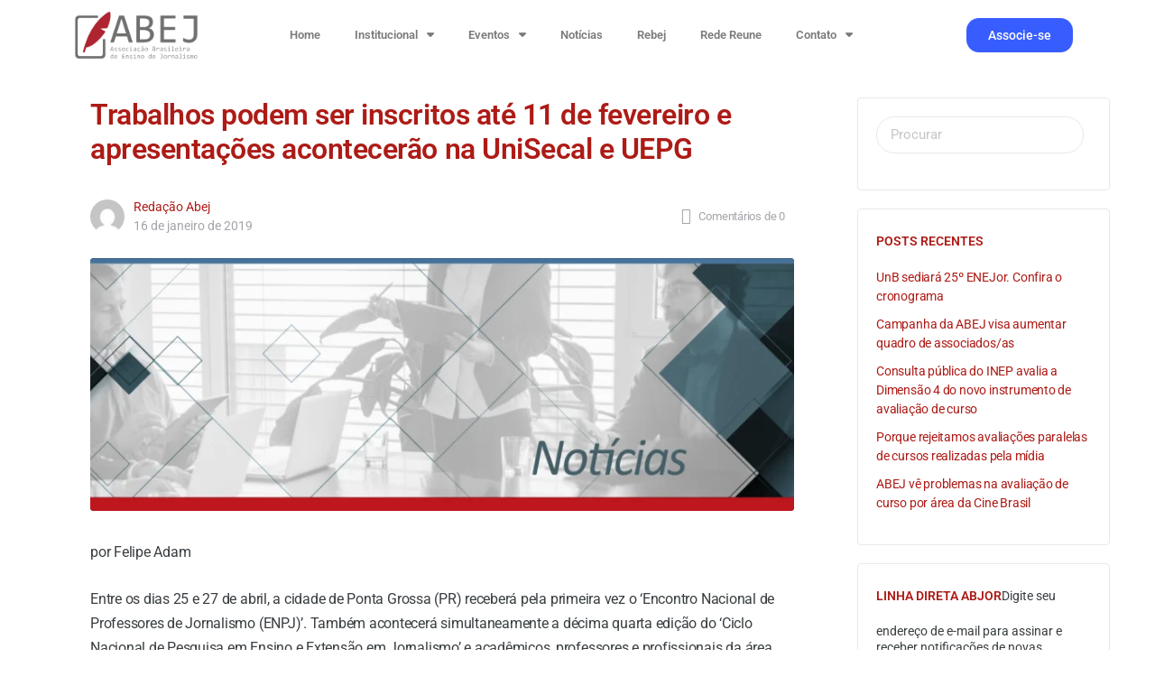

--- FILE ---
content_type: text/html; charset=UTF-8
request_url: http://abejor.org.br/trabalhos-podem-ser-inscritos-ate-11-de-fevereiro-e-apresentacoes-acontecerao-na-unisecal-e-uepg/
body_size: 106716
content:
<!doctype html><html lang="pt-BR"><head><meta charset="UTF-8"><link rel="profile" href="http://gmpg.org/xfn/11"><title>Trabalhos podem ser inscritos até 11 de fevereiro e apresentações acontecerão na UniSecal e UEPG &#8211; ABEJ</title><meta name='robots' content='max-image-preview:large' /><link rel='dns-prefetch' href='//use.fontawesome.com' /><link rel='dns-prefetch' href='//www.googletagmanager.com' /><link rel="alternate" type="application/rss+xml" title="Feed para ABEJ &raquo;" href="https://abejor.org.br/feed/" /><link rel="alternate" type="application/rss+xml" title="Feed de comentários para ABEJ &raquo;" href="https://abejor.org.br/comments/feed/" /><link rel="alternate" type="text/calendar" title="ABEJ &raquo; do iCal Feed" href="https://abejor.org.br/eventos/?ical=1" /><link rel="alternate" type="application/rss+xml" title="Feed de comentários para ABEJ &raquo; Trabalhos podem ser inscritos até 11 de fevereiro e apresentações acontecerão na UniSecal e UEPG" href="https://abejor.org.br/trabalhos-podem-ser-inscritos-ate-11-de-fevereiro-e-apresentacoes-acontecerao-na-unisecal-e-uepg/feed/" /><link rel="alternate" title="oEmbed (JSON)" type="application/json+oembed" href="https://abejor.org.br/wp-json/oembed/1.0/embed?url=https%3A%2F%2Fabejor.org.br%2Ftrabalhos-podem-ser-inscritos-ate-11-de-fevereiro-e-apresentacoes-acontecerao-na-unisecal-e-uepg%2F" /><link rel="alternate" title="oEmbed (XML)" type="text/xml+oembed" href="https://abejor.org.br/wp-json/oembed/1.0/embed?url=https%3A%2F%2Fabejor.org.br%2Ftrabalhos-podem-ser-inscritos-ate-11-de-fevereiro-e-apresentacoes-acontecerao-na-unisecal-e-uepg%2F&#038;format=xml" /><link data-optimized="2" rel="stylesheet" href="https://abejor.org.br/wp-content/litespeed/css/97b6b7fc5f6675de7b6b13c8bdc349c7.css?ver=7ac78" /><link rel="preload" as="image" href="https://abejor.org.br/wp-content/uploads/2021/08/noticias-e1630326397385-62-1024x302.png.webp"> <script type="text/javascript" src="http://abejor.org.br/wp-includes/js/jquery/jquery.min.js?ver=3.7.1" id="jquery-core-js"></script> <script data-optimized="1" type="text/javascript" src="https://abejor.org.br/wp-content/litespeed/js/dd03bb57ed8c8fc3f7e407dc65d3a178.js?ver=75c85" id="jquery-migrate-js" defer data-deferred="1"></script> <script data-optimized="1" type="text/javascript" src="https://abejor.org.br/wp-content/litespeed/js/1afbc5a1fe7a6163d002c907542ade0d.js?ver=26cdc" id="js/e2pdf.frontend-js" defer data-deferred="1"></script> <link rel="https://api.w.org/" href="https://abejor.org.br/wp-json/" /><link rel="alternate" title="JSON" type="application/json" href="https://abejor.org.br/wp-json/wp/v2/posts/3054" /><link rel="EditURI" type="application/rsd+xml" title="RSD" href="http://abejor.org.br/xmlrpc.php?rsd" /><meta name="generator" content="WordPress 6.9" /><link rel="canonical" href="https://abejor.org.br/trabalhos-podem-ser-inscritos-ate-11-de-fevereiro-e-apresentacoes-acontecerao-na-unisecal-e-uepg/" /><link rel='shortlink' href='https://abejor.org.br/?p=3054' /><meta name="generator" content="Site Kit by Google 1.166.0" /><meta name="tec-api-version" content="v1"><meta name="tec-api-origin" content="https://abejor.org.br"><link rel="alternate" href="https://abejor.org.br/wp-json/tribe/events/v1/" /><meta name="generator" content="Redux 4.4.11" /><link rel="pingback" href="http://abejor.org.br/xmlrpc.php"><meta name="viewport" content="width=device-width, initial-scale=1.0, maximum-scale=3.0, user-scalable=1" /><meta name="generator" content="Elementor 3.33.1; features: additional_custom_breakpoints; settings: css_print_method-external, google_font-enabled, font_display-auto"><link rel="icon" href="https://abejor.org.br/wp-content/uploads/2021/08/cropped-logo222-32x32.jpg" sizes="32x32" /><link rel="icon" href="https://abejor.org.br/wp-content/uploads/2021/08/cropped-logo222-192x192.jpg" sizes="192x192" /><link rel="apple-touch-icon" href="https://abejor.org.br/wp-content/uploads/2021/08/cropped-logo222-180x180.jpg" /><meta name="msapplication-TileImage" content="https://abejor.org.br/wp-content/uploads/2021/08/cropped-logo222-270x270.jpg" /></head><body class="wp-singular post-template-default single single-post postid-3054 single-format-standard wp-custom-logo wp-theme-buddyboss-theme tribe-no-js buddyboss-theme bb-template-v1 buddypanel-logo-off bb-custom-typo has-sidebar blog-sidebar sidebar-right default-fi  header-style-1  menu-style-standard sticky-header bb-tribe-events-views-v2 elementor-default elementor-kit-236"><div id="page" class="site"><div data-elementor-type="header" data-elementor-id="7402" class="elementor elementor-7402 elementor-location-header"><div class="elementor-section-wrap"><section class="elementor-section elementor-top-section elementor-element elementor-element-26afeb7 elementor-section-boxed elementor-section-height-default elementor-section-height-default" data-id="26afeb7" data-element_type="section"><div class="elementor-container elementor-column-gap-default"><div class="elementor-column elementor-col-33 elementor-top-column elementor-element elementor-element-46c9d02" data-id="46c9d02" data-element_type="column"><div class="elementor-widget-wrap elementor-element-populated"><div class="elementor-element elementor-element-24a6491 elementor-widget elementor-widget-image" data-id="24a6491" data-element_type="widget" data-widget_type="image.default"><div class="elementor-widget-container">
<img data-lazyloaded="1" data-placeholder-resp="640x289" src="[data-uri]" width="640" height="289" data-src="https://abejor.org.br/wp-content/uploads/2023/10/logo-abej-1024x463.png" class="attachment-large size-large wp-image-7112" alt="" data-srcset="https://abejor.org.br/wp-content/uploads/2023/10/logo-abej-1024x463.png 1024w, https://abejor.org.br/wp-content/uploads/2023/10/logo-abej-300x136.png 300w, https://abejor.org.br/wp-content/uploads/2023/10/logo-abej-768x347.png 768w, https://abejor.org.br/wp-content/uploads/2023/10/logo-abej-624x282.png 624w, https://abejor.org.br/wp-content/uploads/2023/10/logo-abej-24x11.png 24w, https://abejor.org.br/wp-content/uploads/2023/10/logo-abej-36x16.png 36w, https://abejor.org.br/wp-content/uploads/2023/10/logo-abej-48x22.png 48w, https://abejor.org.br/wp-content/uploads/2023/10/logo-abej-600x271.png 600w, https://abejor.org.br/wp-content/uploads/2023/10/logo-abej.png 1448w" data-sizes="(max-width: 640px) 100vw, 640px" /><noscript><img width="640" height="289" src="https://abejor.org.br/wp-content/uploads/2023/10/logo-abej-1024x463.png" class="attachment-large size-large wp-image-7112" alt="" srcset="https://abejor.org.br/wp-content/uploads/2023/10/logo-abej-1024x463.png 1024w, https://abejor.org.br/wp-content/uploads/2023/10/logo-abej-300x136.png 300w, https://abejor.org.br/wp-content/uploads/2023/10/logo-abej-768x347.png 768w, https://abejor.org.br/wp-content/uploads/2023/10/logo-abej-624x282.png 624w, https://abejor.org.br/wp-content/uploads/2023/10/logo-abej-24x11.png 24w, https://abejor.org.br/wp-content/uploads/2023/10/logo-abej-36x16.png 36w, https://abejor.org.br/wp-content/uploads/2023/10/logo-abej-48x22.png 48w, https://abejor.org.br/wp-content/uploads/2023/10/logo-abej-600x271.png 600w, https://abejor.org.br/wp-content/uploads/2023/10/logo-abej.png 1448w" sizes="(max-width: 640px) 100vw, 640px" /></noscript></div></div></div></div><div class="elementor-column elementor-col-33 elementor-top-column elementor-element elementor-element-5bfcba7" data-id="5bfcba7" data-element_type="column"><div class="elementor-widget-wrap elementor-element-populated"><div class="elementor-element elementor-element-dbceb38 elementor-nav-menu__align-center elementor-widget__width-initial elementor-nav-menu--dropdown-mobile elementor-nav-menu__text-align-center elementor-widget-mobile__width-initial elementor-nav-menu--toggle elementor-nav-menu--burger elementor-widget elementor-widget-nav-menu" data-id="dbceb38" data-element_type="widget" data-settings="{&quot;layout&quot;:&quot;horizontal&quot;,&quot;submenu_icon&quot;:{&quot;value&quot;:&quot;&lt;i class=\&quot;fas fa-caret-down\&quot;&gt;&lt;\/i&gt;&quot;,&quot;library&quot;:&quot;fa-solid&quot;},&quot;toggle&quot;:&quot;burger&quot;}" data-widget_type="nav-menu.default"><div class="elementor-widget-container"><nav migration_allowed="1" migrated="0" role="navigation" class="elementor-nav-menu--main elementor-nav-menu__container elementor-nav-menu--layout-horizontal e--pointer-background e--animation-fade"><ul id="menu-1-dbceb38" class="elementor-nav-menu"><li class="menu-item menu-item-type-post_type menu-item-object-page menu-item-home menu-item-6856"><a href="https://abejor.org.br/" class="elementor-item">Home</a></li><li class="menu-item menu-item-type-post_type menu-item-object-page menu-item-has-children menu-item-7005"><a href="https://abejor.org.br/institucional/" class="elementor-item">Institucional</a><ul class="sub-menu elementor-nav-menu--dropdown"><li class="menu-item menu-item-type-post_type menu-item-object-page menu-item-6862"><a href="https://abejor.org.br/institucional/quem-somos/" class="elementor-sub-item">Quem somos</a></li><li class="menu-item menu-item-type-post_type menu-item-object-page menu-item-8410"><a href="https://abejor.org.br/institucional/nossa-historia/" class="elementor-sub-item">Nossa história</a></li><li class="menu-item menu-item-type-post_type menu-item-object-page menu-item-6858"><a href="https://abejor.org.br/diretoria/" class="elementor-sub-item">Diretoria</a></li><li class="menu-item menu-item-type-custom menu-item-object-custom menu-item-8131"><a href="https://abejor.org.br/grupos-de-pesquisa-e-trabalho/" class="elementor-sub-item">Grupos de Pesquisa</a></li><li class="menu-item menu-item-type-custom menu-item-object-custom menu-item-8132"><a href="https://abejor.org.br/premio-abej/" class="elementor-sub-item">Prêmio Abej</a></li><li class="menu-item menu-item-type-custom menu-item-object-custom menu-item-8133"><a href="https://abejor.org.br/galerias/" class="elementor-sub-item">Galeria de fotos</a></li><li class="menu-item menu-item-type-post_type menu-item-object-page menu-item-6859"><a href="https://abejor.org.br/documentos/" class="elementor-sub-item">Documentos</a></li></ul></li><li class="menu-item menu-item-type-post_type menu-item-object-page menu-item-has-children menu-item-7106"><a href="https://abejor.org.br/eventos-2/" class="elementor-item">Eventos</a><ul class="sub-menu elementor-nav-menu--dropdown"><li class="menu-item menu-item-type-post_type menu-item-object-page menu-item-6861"><a href="https://abejor.org.br/eventos-anteriores/" class="elementor-sub-item">Eventos anteriores</a></li><li class="menu-item menu-item-type-custom menu-item-object-custom menu-item-8106"><a href="https://repositorio.abejor.org.br/" class="elementor-sub-item">Repositório de anais</a></li></ul></li><li class="menu-item menu-item-type-post_type menu-item-object-page current_page_parent menu-item-7051"><a href="https://abejor.org.br/blog/" class="elementor-item">Notícias</a></li><li class="menu-item menu-item-type-custom menu-item-object-custom menu-item-8119"><a href="https://rebej.abejor.org.br/" class="elementor-item">Rebej</a></li><li class="menu-item menu-item-type-post_type menu-item-object-page menu-item-8415"><a href="https://abejor.org.br/reune/" class="elementor-item">Rede Reune</a></li><li class="menu-item menu-item-type-post_type menu-item-object-page menu-item-has-children menu-item-6857"><a href="https://abejor.org.br/contato/" class="elementor-item">Contato</a><ul class="sub-menu elementor-nav-menu--dropdown"><li class="menu-item menu-item-type-post_type menu-item-object-page menu-item-7814"><a href="https://abejor.org.br/formulario/" class="elementor-sub-item">Sugestão de pauta</a></li></ul></li></ul></nav><div class="elementor-menu-toggle" role="button" tabindex="0" aria-label="Menu Toggle" aria-expanded="false">
<i aria-hidden="true" role="presentation" class="elementor-menu-toggle__icon--open eicon-menu-bar"></i><i aria-hidden="true" role="presentation" class="elementor-menu-toggle__icon--close eicon-close"></i>			<span class="elementor-screen-only">Menu</span></div><nav class="elementor-nav-menu--dropdown elementor-nav-menu__container" role="navigation" aria-hidden="true"><ul id="menu-2-dbceb38" class="elementor-nav-menu"><li class="menu-item menu-item-type-post_type menu-item-object-page menu-item-home menu-item-6856"><a href="https://abejor.org.br/" class="elementor-item" tabindex="-1">Home</a></li><li class="menu-item menu-item-type-post_type menu-item-object-page menu-item-has-children menu-item-7005"><a href="https://abejor.org.br/institucional/" class="elementor-item" tabindex="-1">Institucional</a><ul class="sub-menu elementor-nav-menu--dropdown"><li class="menu-item menu-item-type-post_type menu-item-object-page menu-item-6862"><a href="https://abejor.org.br/institucional/quem-somos/" class="elementor-sub-item" tabindex="-1">Quem somos</a></li><li class="menu-item menu-item-type-post_type menu-item-object-page menu-item-8410"><a href="https://abejor.org.br/institucional/nossa-historia/" class="elementor-sub-item" tabindex="-1">Nossa história</a></li><li class="menu-item menu-item-type-post_type menu-item-object-page menu-item-6858"><a href="https://abejor.org.br/diretoria/" class="elementor-sub-item" tabindex="-1">Diretoria</a></li><li class="menu-item menu-item-type-custom menu-item-object-custom menu-item-8131"><a href="https://abejor.org.br/grupos-de-pesquisa-e-trabalho/" class="elementor-sub-item" tabindex="-1">Grupos de Pesquisa</a></li><li class="menu-item menu-item-type-custom menu-item-object-custom menu-item-8132"><a href="https://abejor.org.br/premio-abej/" class="elementor-sub-item" tabindex="-1">Prêmio Abej</a></li><li class="menu-item menu-item-type-custom menu-item-object-custom menu-item-8133"><a href="https://abejor.org.br/galerias/" class="elementor-sub-item" tabindex="-1">Galeria de fotos</a></li><li class="menu-item menu-item-type-post_type menu-item-object-page menu-item-6859"><a href="https://abejor.org.br/documentos/" class="elementor-sub-item" tabindex="-1">Documentos</a></li></ul></li><li class="menu-item menu-item-type-post_type menu-item-object-page menu-item-has-children menu-item-7106"><a href="https://abejor.org.br/eventos-2/" class="elementor-item" tabindex="-1">Eventos</a><ul class="sub-menu elementor-nav-menu--dropdown"><li class="menu-item menu-item-type-post_type menu-item-object-page menu-item-6861"><a href="https://abejor.org.br/eventos-anteriores/" class="elementor-sub-item" tabindex="-1">Eventos anteriores</a></li><li class="menu-item menu-item-type-custom menu-item-object-custom menu-item-8106"><a href="https://repositorio.abejor.org.br/" class="elementor-sub-item" tabindex="-1">Repositório de anais</a></li></ul></li><li class="menu-item menu-item-type-post_type menu-item-object-page current_page_parent menu-item-7051"><a href="https://abejor.org.br/blog/" class="elementor-item" tabindex="-1">Notícias</a></li><li class="menu-item menu-item-type-custom menu-item-object-custom menu-item-8119"><a href="https://rebej.abejor.org.br/" class="elementor-item" tabindex="-1">Rebej</a></li><li class="menu-item menu-item-type-post_type menu-item-object-page menu-item-8415"><a href="https://abejor.org.br/reune/" class="elementor-item" tabindex="-1">Rede Reune</a></li><li class="menu-item menu-item-type-post_type menu-item-object-page menu-item-has-children menu-item-6857"><a href="https://abejor.org.br/contato/" class="elementor-item" tabindex="-1">Contato</a><ul class="sub-menu elementor-nav-menu--dropdown"><li class="menu-item menu-item-type-post_type menu-item-object-page menu-item-7814"><a href="https://abejor.org.br/formulario/" class="elementor-sub-item" tabindex="-1">Sugestão de pauta</a></li></ul></li></ul></nav></div></div></div></div><div class="elementor-column elementor-col-33 elementor-top-column elementor-element elementor-element-c663d81" data-id="c663d81" data-element_type="column"><div class="elementor-widget-wrap elementor-element-populated"><div class="elementor-element elementor-element-70e6174 elementor-button-info elementor-align-right elementor-widget__width-initial elementor-widget-mobile__width-initial elementor-widget elementor-widget-button" data-id="70e6174" data-element_type="widget" data-widget_type="button.default"><div class="elementor-widget-container"><div class="elementor-button-wrapper">
<a class="elementor-button elementor-button-link elementor-size-sm" href="https://member.galoa.science/abej/member-area/register/categories">
<span class="elementor-button-content-wrapper">
<span class="elementor-button-text">Associe-se</span>
</span>
</a></div></div></div></div></div></div></section></div></div><header id="masthead" class="elementor-header"></header><div id="content" class="site-content"><div class="container"><div class="bb-grid site-content-grid"><div class="bb-share-container"><div class="bb-shareIcons"></div></div><div id="primary" class="content-area"><main id="main" class="site-main"><article id="post-3054" class="post-3054 post type-post status-publish format-standard has-post-thumbnail hentry category-noticias bb-grid-2-3 first default-fi"><div class="entry-content-wrap primary-entry-content"><header class="entry-header"><h1 class="entry-title">Trabalhos podem ser inscritos até 11 de fevereiro e apresentações acontecerão na UniSecal e UEPG</h1></header><div class="entry-meta"><div class="bb-user-avatar-wrap"><div class="avatar-wrap">
<a href="https://abejor.org.br/author/redacaoabej/">
<img data-lazyloaded="1" data-placeholder-resp="80x80" src="[data-uri]" alt='redacaoabej' data-src='https://secure.gravatar.com/avatar/a8e92fa7c0047f730f4f347c5db9d4e62ba50944a59fab4ceda2a7f4507e40b2?s=80&#038;d=mm&#038;r=g' data-srcset='https://secure.gravatar.com/avatar/a8e92fa7c0047f730f4f347c5db9d4e62ba50944a59fab4ceda2a7f4507e40b2?s=160&#038;d=mm&#038;r=g 2x' class='avatar avatar-80 photo' height='80' width='80' decoding='async'/><noscript><img alt='redacaoabej' src='https://secure.gravatar.com/avatar/a8e92fa7c0047f730f4f347c5db9d4e62ba50944a59fab4ceda2a7f4507e40b2?s=80&#038;d=mm&#038;r=g' srcset='https://secure.gravatar.com/avatar/a8e92fa7c0047f730f4f347c5db9d4e62ba50944a59fab4ceda2a7f4507e40b2?s=160&#038;d=mm&#038;r=g 2x' class='avatar avatar-80 photo' height='80' width='80' decoding='async'/></noscript>			</a></div><div class="meta-wrap">
<a class="post-author" href="https://abejor.org.br/author/redacaoabej/">
Redação Abej			</a>
<span class="post-date" ><a href="https://abejor.org.br/trabalhos-podem-ser-inscritos-ate-11-de-fevereiro-e-apresentacoes-acontecerao-na-unisecal-e-uepg/">16 de janeiro de 2019</a></span></div></div><div class="push-right flex align-items-center top-meta">
<a href="https://abejor.org.br/trabalhos-podem-ser-inscritos-ate-11-de-fevereiro-e-apresentacoes-acontecerao-na-unisecal-e-uepg/#respond" class="flex align-items-center bb-comments-wrap"><i class="bb-icon-l bb-icon-comment-square"></i><span class="comments-count"><span class="bb-comment-text">Comentários de</span> 0</span></a></div></div><figure class="entry-media entry-img bb-vw-container1">
<img loading="lazy" width="640" height="189" src="https://abejor.org.br/wp-content/uploads/2021/08/noticias-e1630326397385-62-1024x302.png.webp" class="attachment-large size-large wp-post-image" alt="" decoding="sync" srcset="https://abejor.org.br/wp-content/uploads/2021/08/noticias-e1630326397385-62-1024x302.png.webp 1024w, https://abejor.org.br/wp-content/uploads/2021/08/noticias-e1630326397385-62-300x88.png.webp 300w, https://abejor.org.br/wp-content/uploads/2021/08/noticias-e1630326397385-62-768x226.png.webp 768w, https://abejor.org.br/wp-content/uploads/2021/08/noticias-e1630326397385-62-624x184.png.webp 624w, https://abejor.org.br/wp-content/uploads/2021/08/noticias-e1630326397385-62-600x177.png.webp 600w, https://abejor.org.br/wp-content/uploads/2021/08/noticias-e1630326397385-62.png.webp 1494w" sizes="(max-width: 640px) 100vw, 640px" fetchpriority="high"/></figure><div class="entry-content"><p>por Felipe Adam</p><p>Entre os dias 25 e 27 de abril, a cidade de Ponta Grossa (PR) receberá pela primeira vez o ‘Encontro Nacional de Professores de Jornalismo (ENPJ)’. Também acontecerá simultaneamente a décima quarta edição do ‘Ciclo Nacional de Pesquisa em Ensino e Extensão em Jornalismo’ e acadêmicos, professores e profissionais da área podem inscrever seus trabalhos clicando aqui. Com a promoção da Associação Brasileira de Ensino de Jornalismo (Abej) e realização do curso de Jornalismo do Centro Universitário Santa Amélia (UniSecal), juntamente em parceria com o Departamento de Jornalismo (graduação e mestrado) da Universidade Estadual de Ponta Grossa (UEPG), os trabalhos podem ser inscritos até o dia 11 de fevereiro. O evento tem a finalidade de reunir docentes e discentes para refletirem, trocarem experiências e resultados de pesquisa e extensão, com o objetivo de proporcionar um Jornalismo de maior qualidade no Brasil. Ponta Grossa, a quarta maior cidade do Estado do Paraná Considerada a quarta maior cidade populacional no Estado do Paraná, com mais de 348 mil habitantes segundo estimativa recente do Instituto Brasileiro de Geografia e Estatística (IBGE), a ‘Princesa dos Campos’, como é carinhosamente chamada, é a maior cidade da região dos Campos Gerais, que conta com outros 18 municípios paranaenses. Com 195 anos de idade, Ponta Grossa “nasceu” em 15 de setembro de 1823, mas, só foi elevada ao status de cidade em 1862. Sendo um dos principais municípios por onde os tropeiros circulavam antigamente, em Ponta Grossa se estabeleceram diversos povos como: ucranianos, alemães, poloneses, italianos, russos, sírios, libaneses, entre tantos outros. Atualmente, Ponta Grossa é uma potência no estado paranaense, visto que sua economia cresceu quase 10% em 2016, atingindo um PIB de R$ 12,97 bi, segundo pesquisa recente do IBGE. Um crescimento elevado, considerando que no ano de 2016 o Brasil estava no auge de sua crise e a economia nacional teve uma retração de 3,3% em números reais. Localizada a 97 km da capital Curitiba, Ponta Grossa se encontra na região Centro Oriental Paranaense e conta com diversas belezas naturais, dentre elas a mais conhecida, o Parque Estadual de Vila Velha. Com um clima subtropical úmido, a região tem uma área total de mais de 2 milhões de km², o que faz com que diversas empresas se instalem na cidade como: Tetra Pak, Ambev, Heineken, Bunge, Frísia Cooperativa Industrial, DAF Caminhões, Madero, entre inúmeras outras. Além disso, a cidade apresenta uma grande variedade cultural, além de que Ponta Grossa é uma cidade universitária e conta com estudantes de várias partes do país. São várias instituições de ensino públicas e privadas que contribuem ainda mais para o crescimento do município e proporcionam profissionais cada vez mais qualificados para Brasil afora. Inscrições de trabalhos para Grupos de Pesquisa São vários Grupos de Pesquisa (GP’s) que podem receber inscrições: Atividades de Extensão; Ensino de ética e de Teorias do Jornalismo; Pesquisa na Graduação; Produção Laboratorial – Eletrônicos; Produção Laboratorial – Impressos; e Projetos Pedagógicos e Metodologias de Ensino. Professores e profissionais de Jornalismo precisam pagar o valor de R$ 170 para participarem. Já para estudantes de pós-graduação, as inscrições têm o custo de R$ 80 e acadêmicos de Jornalismo têm o preço diferenciado de R$ 30. Além disso, sócios da Abej com a anuidade em dia estão isentos da taxa de inscrição. Os trabalhos podem ser inscritos até o prazo acima, de 11 de fevereiro, porém, a inscrição (obrigatória) do autor no evento pode ser concluída e paga com esses valores até a data de 25 de março. Mais informações sobre o 18º ENPJ podem ser encontradas no site do ‘Encontro’. &#8212; Felipe Adam &#8211; Jornalista 0004919/SC e Escritor (47) 99988-5855 / felipeadam91@gmail.com Mestrando e Bolsista no Programa de Pós-Graduação em Jornalismo da Universidade Estadual de Ponta Grossa (UEPG)</p></div></div></article><div class="post-meta-wrapper-main"><div class="post-meta-wrapper"><div class="cat-links">
<i class="bb-icon-l bb-icon-folder"></i>
Categorias:						<span><a href="https://abejor.org.br/category/noticias/" rel="category tag">Notícias</a></span></div></div><div class="show-support"><div class="flex author-post-meta">
<span class="pa-share-fix push-left"></span><a data-balloon-pos="up" data-balloon="View Comments" href="#comments" class="push-right"><i class="bb-icon-l bb-icon-comment-square"></i></a><div class="author-box-share-wrap">
<a href="#" class="bb-share"><i class="bb-icon-l bb-icon-share-dots"></i></a><div class="bb-share-container bb-share-author-box"><div class="bb-shareIcons"></div></div></div></div></div></div><div class="post-author-info"></div><div class="post-related-posts"><h3>Artigos relacionados</h3><div class="post-grid bb-grid"><article id="post-3052" class="post-3052 post type-post status-publish format-standard has-post-thumbnail hentry category-noticias bb-grid-2-3 first default-fi"><div class="post-inner-wrap"><div class="ratio-wrap">
<a href="https://abejor.org.br/ponta-grossa-pr-recebe-evento-nacional-de-jornalismo-em-abril/" class="entry-media entry-img">
<img data-lazyloaded="1" data-placeholder-resp="640x189" src="data:image/svg+xml,%3Csvg%20xmlns%3D%22http%3A%2F%2Fwww.w3.org%2F2000%2Fsvg%22%20width%3D%22640%22%20height%3D%22189%22%20viewBox%3D%220%200%20640%20189%22%3E%3Cfilter%20id%3D%22b%22%3E%3CfeGaussianBlur%20stdDeviation%3D%2212%22%20%2F%3E%3C%2Ffilter%3E%3Cpath%20fill%3D%22%23a6a6a6%22%20d%3D%22M0%200h640v187H0z%22%2F%3E%3Cg%20filter%3D%22url(%23b)%22%20transform%3D%22matrix(2.5%200%200%202.5%201.3%201.3)%22%20fill-opacity%3D%22.5%22%3E%3Cellipse%20fill%3D%22%23050505%22%20rx%3D%221%22%20ry%3D%221%22%20transform%3D%22matrix(5.26646%20-86.32514%2028.97943%201.76796%20236.2%2036)%22%2F%3E%3Cellipse%20fill%3D%22%23ebebeb%22%20cx%3D%22100%22%20rx%3D%2276%22%20ry%3D%22108%22%2F%3E%3Cellipse%20fill%3D%22%23686868%22%20rx%3D%221%22%20ry%3D%221%22%20transform%3D%22rotate(4.2%20-701.9%202852)%20scale(20.34156%2087.504)%22%2F%3E%3Cellipse%20fill%3D%22%23f6f6f6%22%20cx%3D%2278%22%20rx%3D%2234%22%20ry%3D%2250%22%2F%3E%3C%2Fg%3E%3C%2Fsvg%3E" width="640" height="189" data-src="https://abejor.org.br/wp-content/uploads/2021/08/noticias-e1630326397385-61-1024x302.png.webp" class="attachment-large size-large wp-post-image" alt="" data-sizes="(max-width:768px) 768px, (max-width:1024px) 1024px, 1024px" decoding="async" data-srcset="https://abejor.org.br/wp-content/uploads/2021/08/noticias-e1630326397385-61-1024x302.png.webp 1024w, https://abejor.org.br/wp-content/uploads/2021/08/noticias-e1630326397385-61-300x88.png.webp 300w, https://abejor.org.br/wp-content/uploads/2021/08/noticias-e1630326397385-61-768x226.png.webp 768w, https://abejor.org.br/wp-content/uploads/2021/08/noticias-e1630326397385-61-624x184.png.webp 624w, https://abejor.org.br/wp-content/uploads/2021/08/noticias-e1630326397385-61-600x177.png.webp 600w, https://abejor.org.br/wp-content/uploads/2021/08/noticias-e1630326397385-61.png.webp 1494w" /><noscript><img width="640" height="189" src="https://abejor.org.br/wp-content/uploads/2021/08/noticias-e1630326397385-61-1024x302.png.webp" class="attachment-large size-large wp-post-image" alt="" sizes="(max-width:768px) 768px, (max-width:1024px) 1024px, 1024px" decoding="async" srcset="https://abejor.org.br/wp-content/uploads/2021/08/noticias-e1630326397385-61-1024x302.png.webp 1024w, https://abejor.org.br/wp-content/uploads/2021/08/noticias-e1630326397385-61-300x88.png.webp 300w, https://abejor.org.br/wp-content/uploads/2021/08/noticias-e1630326397385-61-768x226.png.webp 768w, https://abejor.org.br/wp-content/uploads/2021/08/noticias-e1630326397385-61-624x184.png.webp 624w, https://abejor.org.br/wp-content/uploads/2021/08/noticias-e1630326397385-61-600x177.png.webp 600w, https://abejor.org.br/wp-content/uploads/2021/08/noticias-e1630326397385-61.png.webp 1494w" /></noscript>				</a></div><div class="entry-content-wrap"><header class="entry-header"><h2 class="entry-title"><a href="https://abejor.org.br/ponta-grossa-pr-recebe-evento-nacional-de-jornalismo-em-abril/" rel="bookmark">Ponta Grossa (PR) recebe evento nacional de jornalismo em abril</a></h2></header><div class="entry-content"><p>por Felipe Adam Entre os dias 25 e 27 de abril, a cidade de Ponta Grossa (PR) receberá pela primeira vez o ‘Encontro Nacional de&hellip;</p></div><div class="entry-meta"><div class="bb-user-avatar-wrap"><div class="avatar-wrap">
<a href="https://abejor.org.br/author/redacaoabej/">
<img data-lazyloaded="1" data-placeholder-resp="80x80" src="[data-uri]" alt='redacaoabej' data-src='https://secure.gravatar.com/avatar/a8e92fa7c0047f730f4f347c5db9d4e62ba50944a59fab4ceda2a7f4507e40b2?s=80&#038;d=mm&#038;r=g' data-srcset='https://secure.gravatar.com/avatar/a8e92fa7c0047f730f4f347c5db9d4e62ba50944a59fab4ceda2a7f4507e40b2?s=160&#038;d=mm&#038;r=g 2x' class='avatar avatar-80 photo' height='80' width='80' decoding='async'/><noscript><img alt='redacaoabej' src='https://secure.gravatar.com/avatar/a8e92fa7c0047f730f4f347c5db9d4e62ba50944a59fab4ceda2a7f4507e40b2?s=80&#038;d=mm&#038;r=g' srcset='https://secure.gravatar.com/avatar/a8e92fa7c0047f730f4f347c5db9d4e62ba50944a59fab4ceda2a7f4507e40b2?s=160&#038;d=mm&#038;r=g 2x' class='avatar avatar-80 photo' height='80' width='80' decoding='async'/></noscript>			</a></div><div class="meta-wrap">
<a class="post-author" href="https://abejor.org.br/author/redacaoabej/">
Redação Abej			</a>
<span class="post-date" ><a href="https://abejor.org.br/ponta-grossa-pr-recebe-evento-nacional-de-jornalismo-em-abril/">17 de janeiro de 2019</a></span></div></div><div class="push-right flex align-items-center top-meta">
<a href="https://abejor.org.br/ponta-grossa-pr-recebe-evento-nacional-de-jornalismo-em-abril/#respond" class="flex align-items-center bb-comments-wrap"><i class="bb-icon-l bb-icon-comment-square"></i><span class="comments-count"><span class="bb-comment-text">Comentários de</span> 0</span></a></div></div></div></div></article><article id="post-3044" class="post-3044 post type-post status-publish format-standard has-post-thumbnail hentry category-noticias bb-grid-2-3 first default-fi"><div class="post-inner-wrap"><div class="ratio-wrap">
<a href="https://abejor.org.br/encontro-nacional-de-professores-de-jornalismo-tem-inscricoes-para-trabalhos-prorrogadas/" class="entry-media entry-img">
<img data-lazyloaded="1" data-placeholder-resp="640x189" src="data:image/svg+xml,%3Csvg%20xmlns%3D%22http%3A%2F%2Fwww.w3.org%2F2000%2Fsvg%22%20width%3D%22640%22%20height%3D%22189%22%20viewBox%3D%220%200%20640%20189%22%3E%3Cfilter%20id%3D%22c%22%3E%3CfeGaussianBlur%20stdDeviation%3D%2255%22%20%2F%3E%3C%2Ffilter%3E%3Cpath%20fill%3D%22%23a6a6a6%22%20d%3D%22M0%200h640v187H0z%22%2F%3E%3Cg%20filter%3D%27url(%23c)%27%20fill-opacity%3D%27.5%27%3E%3Cellipse%20fill%3D%22%23060606%22%20fill-opacity%3D%22.5%22%20rx%3D%221%22%20ry%3D%221%22%20transform%3D%22matrix(4.89992%20233.91994%20-85.39559%201.78878%20603.2%20127.5)%22%2F%3E%3Cellipse%20fill%3D%22%23ebebeb%22%20fill-opacity%3D%22.5%22%20rx%3D%221%22%20ry%3D%221%22%20transform%3D%22matrix(-165.71387%20-92.69776%20104.51575%20-186.84065%20264.8%2022.2)%22%2F%3E%3Cellipse%20fill%3D%22%23686868%22%20fill-opacity%3D%22.5%22%20rx%3D%221%22%20ry%3D%221%22%20transform%3D%22matrix(-51.37989%20-4.16242%2014.7682%20-182.29502%20525.8%20134.8)%22%2F%3E%3Cellipse%20fill%3D%22%23f6f6f6%22%20fill-opacity%3D%22.5%22%20rx%3D%221%22%20ry%3D%221%22%20transform%3D%22rotate(-90.6%20101.7%20-94.9)%20scale(117.2498%2085.79375)%22%2F%3E%3C%2Fg%3E%3C%2Fsvg%3E" width="640" height="189" data-src="https://abejor.org.br/wp-content/uploads/2021/08/noticias-e1630326397385-57-1024x302.png.webp" class="attachment-large size-large wp-post-image" alt="" data-sizes="(max-width:768px) 768px, (max-width:1024px) 1024px, 1024px" decoding="async" data-srcset="https://abejor.org.br/wp-content/uploads/2021/08/noticias-e1630326397385-57-1024x302.png.webp 1024w, https://abejor.org.br/wp-content/uploads/2021/08/noticias-e1630326397385-57-300x88.png.webp 300w, https://abejor.org.br/wp-content/uploads/2021/08/noticias-e1630326397385-57-768x226.png.webp 768w, https://abejor.org.br/wp-content/uploads/2021/08/noticias-e1630326397385-57-624x184.png.webp 624w, https://abejor.org.br/wp-content/uploads/2021/08/noticias-e1630326397385-57-600x177.png.webp 600w, https://abejor.org.br/wp-content/uploads/2021/08/noticias-e1630326397385-57.png.webp 1494w" /><noscript><img width="640" height="189" src="https://abejor.org.br/wp-content/uploads/2021/08/noticias-e1630326397385-57-1024x302.png.webp" class="attachment-large size-large wp-post-image" alt="" sizes="(max-width:768px) 768px, (max-width:1024px) 1024px, 1024px" decoding="async" srcset="https://abejor.org.br/wp-content/uploads/2021/08/noticias-e1630326397385-57-1024x302.png.webp 1024w, https://abejor.org.br/wp-content/uploads/2021/08/noticias-e1630326397385-57-300x88.png.webp 300w, https://abejor.org.br/wp-content/uploads/2021/08/noticias-e1630326397385-57-768x226.png.webp 768w, https://abejor.org.br/wp-content/uploads/2021/08/noticias-e1630326397385-57-624x184.png.webp 624w, https://abejor.org.br/wp-content/uploads/2021/08/noticias-e1630326397385-57-600x177.png.webp 600w, https://abejor.org.br/wp-content/uploads/2021/08/noticias-e1630326397385-57.png.webp 1494w" /></noscript>				</a></div><div class="entry-content-wrap"><header class="entry-header"><h2 class="entry-title"><a href="https://abejor.org.br/encontro-nacional-de-professores-de-jornalismo-tem-inscricoes-para-trabalhos-prorrogadas/" rel="bookmark">Encontro Nacional de Professores de Jornalismo tem inscrições para trabalhos prorrogadas</a></h2></header><div class="entry-content"><p>por Rodolpho Bowens As inscrições para submissão de trabalhos no ‘14º Ciclo Nacional de Pesquisa em Ensino e Extensão em Jornalismo’ foram prorrogadas. O novo&hellip;</p></div><div class="entry-meta"><div class="bb-user-avatar-wrap"><div class="avatar-wrap">
<a href="https://abejor.org.br/author/redacaoabej/">
<img data-lazyloaded="1" data-placeholder-resp="80x80" src="[data-uri]" alt='redacaoabej' data-src='https://secure.gravatar.com/avatar/a8e92fa7c0047f730f4f347c5db9d4e62ba50944a59fab4ceda2a7f4507e40b2?s=80&#038;d=mm&#038;r=g' data-srcset='https://secure.gravatar.com/avatar/a8e92fa7c0047f730f4f347c5db9d4e62ba50944a59fab4ceda2a7f4507e40b2?s=160&#038;d=mm&#038;r=g 2x' class='avatar avatar-80 photo' height='80' width='80' decoding='async'/><noscript><img alt='redacaoabej' src='https://secure.gravatar.com/avatar/a8e92fa7c0047f730f4f347c5db9d4e62ba50944a59fab4ceda2a7f4507e40b2?s=80&#038;d=mm&#038;r=g' srcset='https://secure.gravatar.com/avatar/a8e92fa7c0047f730f4f347c5db9d4e62ba50944a59fab4ceda2a7f4507e40b2?s=160&#038;d=mm&#038;r=g 2x' class='avatar avatar-80 photo' height='80' width='80' decoding='async'/></noscript>			</a></div><div class="meta-wrap">
<a class="post-author" href="https://abejor.org.br/author/redacaoabej/">
Redação Abej			</a>
<span class="post-date" ><a href="https://abejor.org.br/encontro-nacional-de-professores-de-jornalismo-tem-inscricoes-para-trabalhos-prorrogadas/">6 de fevereiro de 2019</a></span></div></div><div class="push-right flex align-items-center top-meta">
<a href="https://abejor.org.br/encontro-nacional-de-professores-de-jornalismo-tem-inscricoes-para-trabalhos-prorrogadas/#respond" class="flex align-items-center bb-comments-wrap"><i class="bb-icon-l bb-icon-comment-square"></i><span class="comments-count"><span class="bb-comment-text">Comentários de</span> 0</span></a></div></div></div></div></article><article id="post-3038" class="post-3038 post type-post status-publish format-standard has-post-thumbnail hentry category-noticias bb-grid-2-3 first default-fi"><div class="post-inner-wrap"><div class="ratio-wrap">
<a href="https://abejor.org.br/inscricoes-de-trabalhos-para-encontro-nacional-de-professores-de-jornalismo-encerram-dia-11-03-segunda-feira/" class="entry-media entry-img">
<img data-lazyloaded="1" data-placeholder-resp="640x189" src="data:image/svg+xml,%3Csvg%20xmlns%3D%22http%3A%2F%2Fwww.w3.org%2F2000%2Fsvg%22%20width%3D%22640%22%20height%3D%22189%22%20viewBox%3D%220%200%20640%20189%22%3E%3Cfilter%20id%3D%22c%22%3E%3CfeGaussianBlur%20stdDeviation%3D%2255%22%20%2F%3E%3C%2Ffilter%3E%3Cpath%20fill%3D%22%23a6a6a6%22%20d%3D%22M0%200h640v187H0z%22%2F%3E%3Cg%20filter%3D%27url(%23c)%27%20fill-opacity%3D%27.5%27%3E%3Cellipse%20fill%3D%22%23060606%22%20fill-opacity%3D%22.5%22%20rx%3D%221%22%20ry%3D%221%22%20transform%3D%22matrix(1.76981%20-234.96927%2065.55232%20.49375%20582.7%20102.5)%22%2F%3E%3Cellipse%20fill%3D%22%23ebebeb%22%20fill-opacity%3D%22.5%22%20rx%3D%221%22%20ry%3D%221%22%20transform%3D%22matrix(-187.17204%20-16.64196%2017.52788%20-197.13604%20252.6%2039.6)%22%2F%3E%3Cellipse%20fill%3D%22%23696969%22%20fill-opacity%3D%22.5%22%20rx%3D%221%22%20ry%3D%221%22%20transform%3D%22matrix(6.35033%20-188.75816%2054.29994%201.8268%20527%20164)%22%2F%3E%3Cellipse%20fill%3D%22%23f4f4f4%22%20fill-opacity%3D%22.5%22%20rx%3D%221%22%20ry%3D%221%22%20transform%3D%22matrix(46.43775%20-79.07795%2065.28676%2038.339%20206.7%2037.4)%22%2F%3E%3C%2Fg%3E%3C%2Fsvg%3E" width="640" height="189" data-src="https://abejor.org.br/wp-content/uploads/2021/08/noticias-e1630326397385-54-1024x302.png.webp" class="attachment-large size-large wp-post-image" alt="" data-sizes="(max-width:768px) 768px, (max-width:1024px) 1024px, 1024px" decoding="async" data-srcset="https://abejor.org.br/wp-content/uploads/2021/08/noticias-e1630326397385-54-1024x302.png.webp 1024w, https://abejor.org.br/wp-content/uploads/2021/08/noticias-e1630326397385-54-300x88.png.webp 300w, https://abejor.org.br/wp-content/uploads/2021/08/noticias-e1630326397385-54-768x226.png.webp 768w, https://abejor.org.br/wp-content/uploads/2021/08/noticias-e1630326397385-54-624x184.png.webp 624w, https://abejor.org.br/wp-content/uploads/2021/08/noticias-e1630326397385-54-600x177.png.webp 600w, https://abejor.org.br/wp-content/uploads/2021/08/noticias-e1630326397385-54.png.webp 1494w" /><noscript><img width="640" height="189" src="https://abejor.org.br/wp-content/uploads/2021/08/noticias-e1630326397385-54-1024x302.png.webp" class="attachment-large size-large wp-post-image" alt="" sizes="(max-width:768px) 768px, (max-width:1024px) 1024px, 1024px" decoding="async" srcset="https://abejor.org.br/wp-content/uploads/2021/08/noticias-e1630326397385-54-1024x302.png.webp 1024w, https://abejor.org.br/wp-content/uploads/2021/08/noticias-e1630326397385-54-300x88.png.webp 300w, https://abejor.org.br/wp-content/uploads/2021/08/noticias-e1630326397385-54-768x226.png.webp 768w, https://abejor.org.br/wp-content/uploads/2021/08/noticias-e1630326397385-54-624x184.png.webp 624w, https://abejor.org.br/wp-content/uploads/2021/08/noticias-e1630326397385-54-600x177.png.webp 600w, https://abejor.org.br/wp-content/uploads/2021/08/noticias-e1630326397385-54.png.webp 1494w" /></noscript>				</a></div><div class="entry-content-wrap"><header class="entry-header"><h2 class="entry-title"><a href="https://abejor.org.br/inscricoes-de-trabalhos-para-encontro-nacional-de-professores-de-jornalismo-encerram-dia-11-03-segunda-feira/" rel="bookmark">Inscrições de trabalhos para Encontro Nacional de Professores de Jornalismo encerram dia 11/03, segunda-feira</a></h2></header><div class="entry-content"><p>por Felipe Adam e Rodolpho Bowens As inscrições de trabalhos para o ‘18º Encontro Nacional de Professores de Jornalismo’ estão chegando ao fim. Com seis&hellip;</p></div><div class="entry-meta"><div class="bb-user-avatar-wrap"><div class="avatar-wrap">
<a href="https://abejor.org.br/author/redacaoabej/">
<img data-lazyloaded="1" data-placeholder-resp="80x80" src="[data-uri]" alt='redacaoabej' data-src='https://secure.gravatar.com/avatar/a8e92fa7c0047f730f4f347c5db9d4e62ba50944a59fab4ceda2a7f4507e40b2?s=80&#038;d=mm&#038;r=g' data-srcset='https://secure.gravatar.com/avatar/a8e92fa7c0047f730f4f347c5db9d4e62ba50944a59fab4ceda2a7f4507e40b2?s=160&#038;d=mm&#038;r=g 2x' class='avatar avatar-80 photo' height='80' width='80' decoding='async'/><noscript><img alt='redacaoabej' src='https://secure.gravatar.com/avatar/a8e92fa7c0047f730f4f347c5db9d4e62ba50944a59fab4ceda2a7f4507e40b2?s=80&#038;d=mm&#038;r=g' srcset='https://secure.gravatar.com/avatar/a8e92fa7c0047f730f4f347c5db9d4e62ba50944a59fab4ceda2a7f4507e40b2?s=160&#038;d=mm&#038;r=g 2x' class='avatar avatar-80 photo' height='80' width='80' decoding='async'/></noscript>			</a></div><div class="meta-wrap">
<a class="post-author" href="https://abejor.org.br/author/redacaoabej/">
Redação Abej			</a>
<span class="post-date" ><a href="https://abejor.org.br/inscricoes-de-trabalhos-para-encontro-nacional-de-professores-de-jornalismo-encerram-dia-11-03-segunda-feira/">7 de março de 2019</a></span></div></div><div class="push-right flex align-items-center top-meta">
<a href="https://abejor.org.br/inscricoes-de-trabalhos-para-encontro-nacional-de-professores-de-jornalismo-encerram-dia-11-03-segunda-feira/#respond" class="flex align-items-center bb-comments-wrap"><i class="bb-icon-l bb-icon-comment-square"></i><span class="comments-count"><span class="bb-comment-text">Comentários de</span> 0</span></a></div></div></div></div></article><article id="post-4568" class="post-4568 post type-post status-publish format-standard has-post-thumbnail hentry category-noticias bb-grid-2-3 first default-fi"><div class="post-inner-wrap"><div class="ratio-wrap">
<a href="https://abejor.org.br/o-desafio-do-ensino-diante-da-vocacao-publica-do-jornalismo/" class="entry-media entry-img">
<img data-lazyloaded="1" data-placeholder-resp="640x189" src="data:image/svg+xml,%3Csvg%20xmlns%3D%22http%3A%2F%2Fwww.w3.org%2F2000%2Fsvg%22%20width%3D%22640%22%20height%3D%22189%22%20viewBox%3D%220%200%20640%20189%22%3E%3Cfilter%20id%3D%22b%22%3E%3CfeGaussianBlur%20stdDeviation%3D%2212%22%20%2F%3E%3C%2Ffilter%3E%3Cpath%20fill%3D%22%23a6a6a6%22%20d%3D%22M0%200h640v187H0z%22%2F%3E%3Cg%20filter%3D%22url(%23b)%22%20transform%3D%22matrix(2.5%200%200%202.5%201.3%201.3)%22%20fill-opacity%3D%22.5%22%3E%3Cellipse%20fill%3D%22%23060606%22%20rx%3D%221%22%20ry%3D%221%22%20transform%3D%22matrix(6.21065%20-118.50627%2039.3431%202.06188%20246%2040.4)%22%2F%3E%3Cellipse%20fill%3D%22%23ebebeb%22%20cx%3D%22100%22%20rx%3D%2279%22%20ry%3D%2296%22%2F%3E%3Cellipse%20fill%3D%22%23676767%22%20rx%3D%221%22%20ry%3D%221%22%20transform%3D%22matrix(-11.06452%2060.35883%20-17.38%20-3.18597%20209.6%2039.1)%22%2F%3E%3Cellipse%20fill%3D%22%23f6f6f6%22%20cx%3D%2279%22%20cy%3D%229%22%20rx%3D%2232%22%20ry%3D%2240%22%2F%3E%3C%2Fg%3E%3C%2Fsvg%3E" width="640" height="189" data-src="https://abejor.org.br/wp-content/uploads/2021/08/noticias-e1630326397385-819-1024x302.png.webp" class="attachment-large size-large wp-post-image" alt="" data-sizes="(max-width:768px) 768px, (max-width:1024px) 1024px, 1024px" decoding="async" data-srcset="https://abejor.org.br/wp-content/uploads/2021/08/noticias-e1630326397385-819-1024x302.png.webp 1024w, https://abejor.org.br/wp-content/uploads/2021/08/noticias-e1630326397385-819-300x88.png.webp 300w, https://abejor.org.br/wp-content/uploads/2021/08/noticias-e1630326397385-819-768x226.png.webp 768w, https://abejor.org.br/wp-content/uploads/2021/08/noticias-e1630326397385-819-624x184.png.webp 624w, https://abejor.org.br/wp-content/uploads/2021/08/noticias-e1630326397385-819-600x177.png.webp 600w, https://abejor.org.br/wp-content/uploads/2021/08/noticias-e1630326397385-819.png.webp 1494w" /><noscript><img width="640" height="189" src="https://abejor.org.br/wp-content/uploads/2021/08/noticias-e1630326397385-819-1024x302.png.webp" class="attachment-large size-large wp-post-image" alt="" sizes="(max-width:768px) 768px, (max-width:1024px) 1024px, 1024px" decoding="async" srcset="https://abejor.org.br/wp-content/uploads/2021/08/noticias-e1630326397385-819-1024x302.png.webp 1024w, https://abejor.org.br/wp-content/uploads/2021/08/noticias-e1630326397385-819-300x88.png.webp 300w, https://abejor.org.br/wp-content/uploads/2021/08/noticias-e1630326397385-819-768x226.png.webp 768w, https://abejor.org.br/wp-content/uploads/2021/08/noticias-e1630326397385-819-624x184.png.webp 624w, https://abejor.org.br/wp-content/uploads/2021/08/noticias-e1630326397385-819-600x177.png.webp 600w, https://abejor.org.br/wp-content/uploads/2021/08/noticias-e1630326397385-819.png.webp 1494w" /></noscript>				</a></div><div class="entry-content-wrap"><header class="entry-header"><h2 class="entry-title"><a href="https://abejor.org.br/o-desafio-do-ensino-diante-da-vocacao-publica-do-jornalismo/" rel="bookmark">O desafio do ensino diante da vocação pública do jornalismo</a></h2></header><div class="entry-content"><p>por Da Redação A vocação pública do jornalismo é inquestionável. O que é muitíssimo questionável é se ele está seguindo sua vocação. Afinal, vocação é&hellip;</p></div><div class="entry-meta"><div class="bb-user-avatar-wrap"><div class="avatar-wrap">
<a href="https://abejor.org.br/author/redacaoabej/">
<img data-lazyloaded="1" data-placeholder-resp="80x80" src="[data-uri]" alt='redacaoabej' data-src='https://secure.gravatar.com/avatar/a8e92fa7c0047f730f4f347c5db9d4e62ba50944a59fab4ceda2a7f4507e40b2?s=80&#038;d=mm&#038;r=g' data-srcset='https://secure.gravatar.com/avatar/a8e92fa7c0047f730f4f347c5db9d4e62ba50944a59fab4ceda2a7f4507e40b2?s=160&#038;d=mm&#038;r=g 2x' class='avatar avatar-80 photo' height='80' width='80' decoding='async'/><noscript><img alt='redacaoabej' src='https://secure.gravatar.com/avatar/a8e92fa7c0047f730f4f347c5db9d4e62ba50944a59fab4ceda2a7f4507e40b2?s=80&#038;d=mm&#038;r=g' srcset='https://secure.gravatar.com/avatar/a8e92fa7c0047f730f4f347c5db9d4e62ba50944a59fab4ceda2a7f4507e40b2?s=160&#038;d=mm&#038;r=g 2x' class='avatar avatar-80 photo' height='80' width='80' decoding='async'/></noscript>			</a></div><div class="meta-wrap">
<a class="post-author" href="https://abejor.org.br/author/redacaoabej/">
Redação Abej			</a>
<span class="post-date" ><a href="https://abejor.org.br/o-desafio-do-ensino-diante-da-vocacao-publica-do-jornalismo/">6 de maio de 2003</a></span></div></div><div class="push-right flex align-items-center top-meta">
<a href="https://abejor.org.br/o-desafio-do-ensino-diante-da-vocacao-publica-do-jornalismo/#respond" class="flex align-items-center bb-comments-wrap"><i class="bb-icon-l bb-icon-comment-square"></i><span class="comments-count"><span class="bb-comment-text">Comentários de</span> 0</span></a></div></div></div></div></article><article id="post-4126" class="post-4126 post type-post status-publish format-standard has-post-thumbnail hentry category-noticias bb-grid-2-3 first default-fi"><div class="post-inner-wrap"><div class="ratio-wrap">
<a href="https://abejor.org.br/a-formacao-especifica-e-fundamental-para-qualificar-o-jornalismo/" class="entry-media entry-img">
<img data-lazyloaded="1" data-placeholder-resp="640x189" src="data:image/svg+xml,%3Csvg%20xmlns%3D%22http%3A%2F%2Fwww.w3.org%2F2000%2Fsvg%22%20width%3D%22640%22%20height%3D%22189%22%20viewBox%3D%220%200%20640%20189%22%3E%3Cfilter%20id%3D%22b%22%3E%3CfeGaussianBlur%20stdDeviation%3D%2212%22%20%2F%3E%3C%2Ffilter%3E%3Cpath%20fill%3D%22%23a6a6a6%22%20d%3D%22M0%200h640v187H0z%22%2F%3E%3Cg%20filter%3D%22url(%23b)%22%20transform%3D%22matrix(2.5%200%200%202.5%201.3%201.3)%22%20fill-opacity%3D%22.5%22%3E%3Cellipse%20fill%3D%22%23060606%22%20rx%3D%221%22%20ry%3D%221%22%20transform%3D%22rotate(2.2%20-865.8%206460)%20scale(35.79062%20102.20879)%22%2F%3E%3Cellipse%20fill%3D%22%23ebebeb%22%20rx%3D%221%22%20ry%3D%221%22%20transform%3D%22rotate(-23.5%2072.2%20-232.4)%20scale(76.98029%2081.78474)%22%2F%3E%3Cellipse%20fill%3D%22%23686868%22%20rx%3D%221%22%20ry%3D%221%22%20transform%3D%22matrix(-18.41945%20-.66646%202.98784%20-82.57657%20207.1%2074)%22%2F%3E%3Cellipse%20fill%3D%22%23f6f6f6%22%20cx%3D%2277%22%20cy%3D%228%22%20rx%3D%2233%22%20ry%3D%2241%22%2F%3E%3C%2Fg%3E%3C%2Fsvg%3E" width="640" height="189" data-src="https://abejor.org.br/wp-content/uploads/2021/08/noticias-e1630326397385-598-1024x302.png.webp" class="attachment-large size-large wp-post-image" alt="" data-sizes="(max-width:768px) 768px, (max-width:1024px) 1024px, 1024px" decoding="async" data-srcset="https://abejor.org.br/wp-content/uploads/2021/08/noticias-e1630326397385-598-1024x302.png.webp 1024w, https://abejor.org.br/wp-content/uploads/2021/08/noticias-e1630326397385-598-300x88.png.webp 300w, https://abejor.org.br/wp-content/uploads/2021/08/noticias-e1630326397385-598-768x226.png.webp 768w, https://abejor.org.br/wp-content/uploads/2021/08/noticias-e1630326397385-598-624x184.png.webp 624w, https://abejor.org.br/wp-content/uploads/2021/08/noticias-e1630326397385-598-600x177.png.webp 600w, https://abejor.org.br/wp-content/uploads/2021/08/noticias-e1630326397385-598.png.webp 1494w" /><noscript><img width="640" height="189" src="https://abejor.org.br/wp-content/uploads/2021/08/noticias-e1630326397385-598-1024x302.png.webp" class="attachment-large size-large wp-post-image" alt="" sizes="(max-width:768px) 768px, (max-width:1024px) 1024px, 1024px" decoding="async" srcset="https://abejor.org.br/wp-content/uploads/2021/08/noticias-e1630326397385-598-1024x302.png.webp 1024w, https://abejor.org.br/wp-content/uploads/2021/08/noticias-e1630326397385-598-300x88.png.webp 300w, https://abejor.org.br/wp-content/uploads/2021/08/noticias-e1630326397385-598-768x226.png.webp 768w, https://abejor.org.br/wp-content/uploads/2021/08/noticias-e1630326397385-598-624x184.png.webp 624w, https://abejor.org.br/wp-content/uploads/2021/08/noticias-e1630326397385-598-600x177.png.webp 600w, https://abejor.org.br/wp-content/uploads/2021/08/noticias-e1630326397385-598.png.webp 1494w" /></noscript>				</a></div><div class="entry-content-wrap"><header class="entry-header"><h2 class="entry-title"><a href="https://abejor.org.br/a-formacao-especifica-e-fundamental-para-qualificar-o-jornalismo/" rel="bookmark">A formação específica é fundamental para qualificar o Jornalismo</a></h2></header><div class="entry-content"><p>por Da Redação Do Boletim da FENAJ Como está a qualidade do ensino de Jornalismo no Brasil e quais os desafios nesta área? Nesta edição&hellip;</p></div><div class="entry-meta"><div class="bb-user-avatar-wrap"><div class="avatar-wrap">
<a href="https://abejor.org.br/author/redacaoabej/">
<img data-lazyloaded="1" data-placeholder-resp="80x80" src="[data-uri]" alt='redacaoabej' data-src='https://secure.gravatar.com/avatar/a8e92fa7c0047f730f4f347c5db9d4e62ba50944a59fab4ceda2a7f4507e40b2?s=80&#038;d=mm&#038;r=g' data-srcset='https://secure.gravatar.com/avatar/a8e92fa7c0047f730f4f347c5db9d4e62ba50944a59fab4ceda2a7f4507e40b2?s=160&#038;d=mm&#038;r=g 2x' class='avatar avatar-80 photo' height='80' width='80' decoding='async'/><noscript><img alt='redacaoabej' src='https://secure.gravatar.com/avatar/a8e92fa7c0047f730f4f347c5db9d4e62ba50944a59fab4ceda2a7f4507e40b2?s=80&#038;d=mm&#038;r=g' srcset='https://secure.gravatar.com/avatar/a8e92fa7c0047f730f4f347c5db9d4e62ba50944a59fab4ceda2a7f4507e40b2?s=160&#038;d=mm&#038;r=g 2x' class='avatar avatar-80 photo' height='80' width='80' decoding='async'/></noscript>			</a></div><div class="meta-wrap">
<a class="post-author" href="https://abejor.org.br/author/redacaoabej/">
Redação Abej			</a>
<span class="post-date" ><a href="https://abejor.org.br/a-formacao-especifica-e-fundamental-para-qualificar-o-jornalismo/">12 de agosto de 2005</a></span></div></div><div class="push-right flex align-items-center top-meta">
<a href="https://abejor.org.br/a-formacao-especifica-e-fundamental-para-qualificar-o-jornalismo/#respond" class="flex align-items-center bb-comments-wrap"><i class="bb-icon-l bb-icon-comment-square"></i><span class="comments-count"><span class="bb-comment-text">Comentários de</span> 0</span></a></div></div></div></div></article></div></div><div id="comments" class="comments-area"><h4 class="comments-title">Respostas</h4><div id="respond" class="comment-respond"><div id="reply-title" class="comment-reply-title"> <small></small></div><p class="must-log-in">Você precisa fazer o <a href="http://abejor.org.br/wp-login.php?redirect_to=https%3A%2F%2Fabejor.org.br%2Ftrabalhos-podem-ser-inscritos-ate-11-de-fevereiro-e-apresentacoes-acontecerao-na-unisecal-e-uepg%2F">login</a> para publicar um comentário.</p></div> <script data-optimized="1" src="[data-uri]" defer></script> </div></main></div><div id="secondary" class="widget-area sm-grid-1-1"><aside id="search-2" class="widget widget_search"><form role="search" method="get" class="search-form" action="https://abejor.org.br/">
<label>
<span class="screen-reader-text">Procurar:</span>
<input type="search" class="search-field-top" placeholder="Procurar" value="" name="s" />
</label></form></aside><aside id="recent-posts-2" class="widget widget_recent_entries"><h2 class="widget-title">Posts recentes</h2><ul><li>
<a href="https://abejor.org.br/unb-sediara-25o-enejor-confira-o-cronograma/">UnB sediará 25º ENEJor. Confira o cronograma</a></li><li>
<a href="https://abejor.org.br/campanha-da-abej-visa-aumentar-quadro-de-associados-as/">Campanha da ABEJ visa aumentar quadro de associados/as</a></li><li>
<a href="https://abejor.org.br/consulta-publica-do-inep-avalia-a-dimensao-4-do-novo-instrumento-de-avaliacao-de-curso/">Consulta pública do INEP avalia a Dimensão 4 do novo instrumento de avaliação de curso</a></li><li>
<a href="https://abejor.org.br/porque-rejeitamos-avaliacoes-paralelas-de-cursos-realizados-pela-midia/">Porque rejeitamos avaliações paralelas de cursos realizadas pela mídia</a></li><li>
<a href="https://abejor.org.br/abej-ve-problemas-na-avaliacao-de-curso-por-area-da-cine-brasil/">ABEJ vê problemas na avaliação de curso por área da Cine Brasil</a></li></ul></aside><aside id="newsletterwidget-2" class="widget widget_newsletterwidget"><h2 class="widget-title">Linha direta Abjor</h2>Digite seu endereço de e-mail para assinar e receber notificações de novas publicações por e-mail.<div class="tnp tnp-subscription tnp-widget"><form method="post" action="http://abejor.org.br/wp-admin/admin-ajax.php?action=tnp&amp;na=s">
<input type="hidden" name="nr" value="widget">
<input type="hidden" name="nlang" value=""><div class="tnp-field tnp-field-firstname"><label for="tnp-1">Primeiro nome ou nome completo</label>
<input class="tnp-name" type="text" name="nn" id="tnp-1" value="" placeholder=""></div><div class="tnp-field tnp-field-email"><label for="tnp-2">Email</label>
<input class="tnp-email" type="email" name="ne" id="tnp-2" value="" placeholder="" required></div><div class="tnp-field tnp-field-button" style="text-align: left"><input class="tnp-submit" type="submit" value="Assinar" style=""></div></form></div></aside></div></div></div></div><div data-elementor-type="footer" data-elementor-id="7415" class="elementor elementor-7415 elementor-location-footer"><div class="elementor-section-wrap"><section class="elementor-section elementor-top-section elementor-element elementor-element-eb54a4c elementor-section-full_width elementor-section-height-default elementor-section-height-default" data-id="eb54a4c" data-element_type="section"><div class="elementor-container elementor-column-gap-default"><div class="elementor-column elementor-col-33 elementor-top-column elementor-element elementor-element-55159bf" data-id="55159bf" data-element_type="column"><div class="elementor-widget-wrap elementor-element-populated"><div class="elementor-element elementor-element-e8f6549 elementor-widget elementor-widget-theme-site-logo elementor-widget-image" data-id="e8f6549" data-element_type="widget" data-widget_type="theme-site-logo.default"><div class="elementor-widget-container">
<a href="https://abejor.org.br">
<img data-lazyloaded="1" data-placeholder-resp="941x371" src="data:image/svg+xml,%3Csvg%20xmlns%3D%22http%3A%2F%2Fwww.w3.org%2F2000%2Fsvg%22%20width%3D%22941%22%20height%3D%22371%22%20viewBox%3D%220%200%20941%20371%22%3E%3Cfilter%20id%3D%22b%22%3E%3CfeGaussianBlur%20stdDeviation%3D%2212%22%20%2F%3E%3C%2Ffilter%3E%3Cpath%20fill%3D%22%23dad4d6%22%20d%3D%22M0%200h941v367H0z%22%2F%3E%3Cg%20filter%3D%22url(%23b)%22%20transform%3D%22translate(1.8%201.8)%20scale(3.67578)%22%20fill-opacity%3D%22.5%22%3E%3Cellipse%20fill%3D%22%23c89eac%22%20rx%3D%221%22%20ry%3D%221%22%20transform%3D%22rotate(133.4%2011.3%2029.1)%20scale(78.07737%2035.66067)%22%2F%3E%3Cellipse%20fill%3D%22%23e4eae8%22%20cx%3D%22194%22%20cy%3D%2299%22%20rx%3D%22119%22%20ry%3D%22119%22%2F%3E%3Cellipse%20fill%3D%22%23ff9abf%22%20rx%3D%221%22%20ry%3D%221%22%20transform%3D%22matrix(-17.61653%20-9.68477%2018.26825%20-33.22983%2047.4%2028.2)%22%2F%3E%3Cellipse%20fill%3D%22%23adadad%22%20rx%3D%221%22%20ry%3D%221%22%20transform%3D%22matrix(-.68416%20-8.86295%2022.72014%20-1.75385%20146%2031.4)%22%2F%3E%3C%2Fg%3E%3C%2Fsvg%3E" width="941" height="371" data-src="https://abejor.org.br/wp-content/uploads/2021/06/cropped-logo.jpg" class="attachment-full size-full wp-image-7408" alt="" data-srcset="https://abejor.org.br/wp-content/uploads/2021/06/cropped-logo.jpg 941w, https://abejor.org.br/wp-content/uploads/2021/06/cropped-logo-300x118.jpg 300w, https://abejor.org.br/wp-content/uploads/2021/06/cropped-logo-768x303.jpg 768w, https://abejor.org.br/wp-content/uploads/2021/06/cropped-logo-24x9.jpg 24w, https://abejor.org.br/wp-content/uploads/2021/06/cropped-logo-36x14.jpg 36w, https://abejor.org.br/wp-content/uploads/2021/06/cropped-logo-48x19.jpg 48w, https://abejor.org.br/wp-content/uploads/2021/06/cropped-logo-600x237.jpg 600w" data-sizes="(max-width: 941px) 100vw, 941px" /><noscript><img width="941" height="371" src="https://abejor.org.br/wp-content/uploads/2021/06/cropped-logo.jpg" class="attachment-full size-full wp-image-7408" alt="" srcset="https://abejor.org.br/wp-content/uploads/2021/06/cropped-logo.jpg 941w, https://abejor.org.br/wp-content/uploads/2021/06/cropped-logo-300x118.jpg 300w, https://abejor.org.br/wp-content/uploads/2021/06/cropped-logo-768x303.jpg 768w, https://abejor.org.br/wp-content/uploads/2021/06/cropped-logo-24x9.jpg 24w, https://abejor.org.br/wp-content/uploads/2021/06/cropped-logo-36x14.jpg 36w, https://abejor.org.br/wp-content/uploads/2021/06/cropped-logo-48x19.jpg 48w, https://abejor.org.br/wp-content/uploads/2021/06/cropped-logo-600x237.jpg 600w" sizes="(max-width: 941px) 100vw, 941px" /></noscript>								</a></div></div></div></div><div class="elementor-column elementor-col-33 elementor-top-column elementor-element elementor-element-563cf9b" data-id="563cf9b" data-element_type="column"><div class="elementor-widget-wrap"></div></div><div class="elementor-column elementor-col-33 elementor-top-column elementor-element elementor-element-bc37363" data-id="bc37363" data-element_type="column"><div class="elementor-widget-wrap elementor-element-populated"><div class="elementor-element elementor-element-105d086 elementor-widget__width-initial elementor-widget elementor-widget-text-editor" data-id="105d086" data-element_type="widget" data-widget_type="text-editor.default"><div class="elementor-widget-container"><p>Associação Brasileira de Ensino de Jornalismo<br />SCLRN 704, s/n, Bl. F. Loja 20 &#8211; BRASILIA/DF &#8211; 70730-536<br />Fone: (61) 3244-0650 Fax:(61) 3242-6616</p></div></div></div></div></div></section></div></div></div> <script type="speculationrules">{"prefetch":[{"source":"document","where":{"and":[{"href_matches":"/*"},{"not":{"href_matches":["/wp-*.php","/wp-admin/*","/wp-content/uploads/*","/wp-content/*","/wp-content/plugins/*","/wp-content/themes/buddyboss-theme/*","/*\\?(.+)"]}},{"not":{"selector_matches":"a[rel~=\"nofollow\"]"}},{"not":{"selector_matches":".no-prefetch, .no-prefetch a"}}]},"eagerness":"conservative"}]}</script> <script data-optimized="1" src="[data-uri]" defer></script> <div
id="pum-8030"
role="dialog"
aria-modal="false"
class="pum pum-overlay pum-theme-6153 pum-theme-default-theme popmake-overlay click_open"
data-popmake="{&quot;id&quot;:8030,&quot;slug&quot;:&quot;associacao&quot;,&quot;theme_id&quot;:6153,&quot;cookies&quot;:[],&quot;triggers&quot;:[{&quot;type&quot;:&quot;click_open&quot;,&quot;settings&quot;:{&quot;extra_selectors&quot;:&quot;&quot;,&quot;cookie_name&quot;:null}}],&quot;mobile_disabled&quot;:null,&quot;tablet_disabled&quot;:null,&quot;meta&quot;:{&quot;display&quot;:{&quot;stackable&quot;:false,&quot;overlay_disabled&quot;:false,&quot;scrollable_content&quot;:false,&quot;disable_reposition&quot;:false,&quot;size&quot;:&quot;medium&quot;,&quot;responsive_min_width&quot;:&quot;0%&quot;,&quot;responsive_min_width_unit&quot;:false,&quot;responsive_max_width&quot;:&quot;100%&quot;,&quot;responsive_max_width_unit&quot;:false,&quot;custom_width&quot;:&quot;640px&quot;,&quot;custom_width_unit&quot;:false,&quot;custom_height&quot;:&quot;380px&quot;,&quot;custom_height_unit&quot;:false,&quot;custom_height_auto&quot;:false,&quot;location&quot;:&quot;center top&quot;,&quot;position_from_trigger&quot;:false,&quot;position_top&quot;:&quot;100&quot;,&quot;position_left&quot;:&quot;0&quot;,&quot;position_bottom&quot;:&quot;0&quot;,&quot;position_right&quot;:&quot;0&quot;,&quot;position_fixed&quot;:false,&quot;animation_type&quot;:&quot;fade&quot;,&quot;animation_speed&quot;:&quot;350&quot;,&quot;animation_origin&quot;:&quot;center top&quot;,&quot;overlay_zindex&quot;:false,&quot;zindex&quot;:&quot;1999999999&quot;},&quot;close&quot;:{&quot;text&quot;:&quot;&quot;,&quot;button_delay&quot;:&quot;0&quot;,&quot;overlay_click&quot;:false,&quot;esc_press&quot;:false,&quot;f4_press&quot;:false},&quot;click_open&quot;:[]}}"><div id="popmake-8030" class="pum-container popmake theme-6153 pum-responsive pum-responsive-medium responsive size-medium"><div class="pum-content popmake-content" tabindex="0"><p><a href="https://abejor.org.br/abej-lanca-campanha-de-associacao-para-2025-com-foco-na-valorizacao-do-jornalismo/"><img data-lazyloaded="1" data-placeholder-resp="476x476" src="data:image/svg+xml,%3Csvg%20xmlns%3D%22http%3A%2F%2Fwww.w3.org%2F2000%2Fsvg%22%20width%3D%22476%22%20height%3D%22476%22%20viewBox%3D%220%200%20476%20476%22%3E%3Cfilter%20id%3D%22c%22%3E%3CfeGaussianBlur%20stdDeviation%3D%2255%22%20%2F%3E%3C%2Ffilter%3E%3Cpath%20fill%3D%22%2397383b%22%20d%3D%22M0%200h476v476H0z%22%2F%3E%3Cg%20filter%3D%27url(%23c)%27%20fill-opacity%3D%27.5%27%3E%3Cellipse%20fill%3D%22%23ab81ab%22%20fill-opacity%3D%22.5%22%20rx%3D%221%22%20ry%3D%221%22%20transform%3D%22matrix(-7.24418%20120.54143%20-189.48019%20-11.3872%20232.3%20175.6)%22%2F%3E%3Cpath%20fill%3D%22%23820000%22%20fill-opacity%3D%22.5%22%20d%3D%22M235.3%20512.5l-282-49.8%2032.6-185%20282%2049.8z%22%2F%3E%3Cellipse%20fill%3D%22%23960000%22%20fill-opacity%3D%22.5%22%20rx%3D%221%22%20ry%3D%221%22%20transform%3D%22rotate(2.6%20-3800%2010580.3)%20scale(54.99901%20474.14067)%22%2F%3E%3Cellipse%20fill%3D%22%2391678d%22%20fill-opacity%3D%22.5%22%20rx%3D%221%22%20ry%3D%221%22%20transform%3D%22rotate(-24.3%201123.3%20-570.4)%20scale(66.92039%20116.18828)%22%2F%3E%3C%2Fg%3E%3C%2Fsvg%3E" fetchpriority="high" decoding="async" class="wp-image-8017 aligncenter" data-src="http://abejor.org.br/wp-content/uploads/2024/11/campanha-redes-1-300x300.jpg" alt="" width="476" height="476" data-srcset="https://abejor.org.br/wp-content/uploads/2024/11/campanha-redes-1-300x300.jpg 300w, https://abejor.org.br/wp-content/uploads/2024/11/campanha-redes-1-150x150.jpg 150w, https://abejor.org.br/wp-content/uploads/2024/11/campanha-redes-1-768x766.jpg 768w, https://abejor.org.br/wp-content/uploads/2024/11/campanha-redes-1-24x24.jpg 24w, https://abejor.org.br/wp-content/uploads/2024/11/campanha-redes-1-36x36.jpg 36w, https://abejor.org.br/wp-content/uploads/2024/11/campanha-redes-1-48x48.jpg 48w, https://abejor.org.br/wp-content/uploads/2024/11/campanha-redes-1-100x100.jpg 100w, https://abejor.org.br/wp-content/uploads/2024/11/campanha-redes-1.jpg 1003w" data-sizes="(max-width: 476px) 100vw, 476px" /><noscript><img fetchpriority="high" decoding="async" class="wp-image-8017 aligncenter" src="http://abejor.org.br/wp-content/uploads/2024/11/campanha-redes-1-300x300.jpg" alt="" width="476" height="476" srcset="https://abejor.org.br/wp-content/uploads/2024/11/campanha-redes-1-300x300.jpg 300w, https://abejor.org.br/wp-content/uploads/2024/11/campanha-redes-1-150x150.jpg 150w, https://abejor.org.br/wp-content/uploads/2024/11/campanha-redes-1-768x766.jpg 768w, https://abejor.org.br/wp-content/uploads/2024/11/campanha-redes-1-24x24.jpg 24w, https://abejor.org.br/wp-content/uploads/2024/11/campanha-redes-1-36x36.jpg 36w, https://abejor.org.br/wp-content/uploads/2024/11/campanha-redes-1-48x48.jpg 48w, https://abejor.org.br/wp-content/uploads/2024/11/campanha-redes-1-100x100.jpg 100w, https://abejor.org.br/wp-content/uploads/2024/11/campanha-redes-1.jpg 1003w" sizes="(max-width: 476px) 100vw, 476px" /></noscript></a></p></div>
<button type="button" class="pum-close popmake-close" aria-label="Close">
CLOSE			</button></div></div><div
id="pum-6164"
role="dialog"
aria-modal="false"
class="pum pum-overlay pum-theme-6154 pum-theme-lightbox popmake-overlay click_open"
data-popmake="{&quot;id&quot;:6164,&quot;slug&quot;:&quot;canal-da-abej&quot;,&quot;theme_id&quot;:6154,&quot;cookies&quot;:[],&quot;triggers&quot;:[{&quot;type&quot;:&quot;click_open&quot;,&quot;settings&quot;:{&quot;extra_selectors&quot;:&quot;&quot;,&quot;cookie_name&quot;:null}}],&quot;mobile_disabled&quot;:null,&quot;tablet_disabled&quot;:null,&quot;meta&quot;:{&quot;display&quot;:{&quot;stackable&quot;:false,&quot;overlay_disabled&quot;:false,&quot;scrollable_content&quot;:false,&quot;disable_reposition&quot;:false,&quot;size&quot;:&quot;medium&quot;,&quot;responsive_min_width&quot;:&quot;0%&quot;,&quot;responsive_min_width_unit&quot;:false,&quot;responsive_max_width&quot;:&quot;100%&quot;,&quot;responsive_max_width_unit&quot;:false,&quot;custom_width&quot;:&quot;640px&quot;,&quot;custom_width_unit&quot;:false,&quot;custom_height&quot;:&quot;380px&quot;,&quot;custom_height_unit&quot;:false,&quot;custom_height_auto&quot;:false,&quot;location&quot;:&quot;center top&quot;,&quot;position_from_trigger&quot;:false,&quot;position_top&quot;:&quot;100&quot;,&quot;position_left&quot;:&quot;0&quot;,&quot;position_bottom&quot;:&quot;0&quot;,&quot;position_right&quot;:&quot;0&quot;,&quot;position_fixed&quot;:false,&quot;animation_type&quot;:&quot;fade&quot;,&quot;animation_speed&quot;:&quot;350&quot;,&quot;animation_origin&quot;:&quot;center top&quot;,&quot;overlay_zindex&quot;:false,&quot;zindex&quot;:&quot;1999999999&quot;},&quot;close&quot;:{&quot;text&quot;:&quot;&quot;,&quot;button_delay&quot;:&quot;0&quot;,&quot;overlay_click&quot;:false,&quot;esc_press&quot;:false,&quot;f4_press&quot;:false},&quot;click_open&quot;:[]}}"><div id="popmake-6164" class="pum-container popmake theme-6154 pum-responsive pum-responsive-medium responsive size-medium"><div class="pum-content popmake-content" tabindex="0"><p><a href="https://www.youtube.com/channel/UCx-gsNkLFIupC839QVdqPlg"><img data-lazyloaded="1" data-placeholder-resp="300x250" src="data:image/svg+xml,%3Csvg%20xmlns%3D%22http%3A%2F%2Fwww.w3.org%2F2000%2Fsvg%22%20width%3D%22300%22%20height%3D%22250%22%20viewBox%3D%220%200%20300%20250%22%3E%3Cfilter%20id%3D%22b%22%3E%3CfeGaussianBlur%20stdDeviation%3D%2212%22%20%2F%3E%3C%2Ffilter%3E%3Cpath%20fill%3D%22%23f0f0f0%22%20d%3D%22M0%200h300v249H0z%22%2F%3E%3Cg%20filter%3D%22url(%23b)%22%20transform%3D%22translate(.6%20.6)%20scale(1.17188)%22%20fill-opacity%3D%22.5%22%3E%3Cellipse%20fill%3D%22%23c1c1c1%22%20cx%3D%22119%22%20cy%3D%2253%22%20rx%3D%2251%22%20ry%3D%22229%22%2F%3E%3Cellipse%20fill%3D%22%23fff%22%20cx%3D%22222%22%20cy%3D%22147%22%20rx%3D%2259%22%20ry%3D%22255%22%2F%3E%3Cellipse%20fill%3D%22%23adadad%22%20rx%3D%221%22%20ry%3D%221%22%20transform%3D%22matrix(-.55609%2060.70618%20-21.86971%20-.20033%20121%20101.3)%22%2F%3E%3Cellipse%20fill%3D%22%23fff%22%20rx%3D%221%22%20ry%3D%221%22%20transform%3D%22matrix(-2.6703%20-254.98602%2043.73606%20-.45802%2031.5%20153.7)%22%2F%3E%3C%2Fg%3E%3C%2Fsvg%3E" decoding="async" class="alignnone size-medium wp-image-6168" data-src="http://abejor.org.br/wp-content/uploads/2022/04/enejor-1-300x95.png.webp" alt="" width="300" height="250" /><noscript><img decoding="async" class="alignnone size-medium wp-image-6168" src="http://abejor.org.br/wp-content/uploads/2022/04/enejor-1-300x95.png.webp" alt="" width="300" height="250" /></noscript></a></p></div>
<button type="button" class="pum-close popmake-close" aria-label="Close">
&times;			</button></div></div> <script data-optimized="1" src="[data-uri]" defer></script> <script data-optimized="1" src="[data-uri]" defer></script> <script data-optimized="1" type="text/javascript" src="https://abejor.org.br/wp-content/litespeed/js/1ad17d1557f14110b410dfbd976f9850.js?ver=234a0" id="tec-user-agent-js" defer data-deferred="1"></script> <script data-optimized="1" type="text/javascript" id="newsletter-js-extra" src="[data-uri]" defer></script> <script data-optimized="1" type="text/javascript" src="https://abejor.org.br/wp-content/litespeed/js/9e05874a9595109d1142ca14c4a8b448.js?ver=4a4a0" id="newsletter-js" defer data-deferred="1"></script> <script data-optimized="1" type="text/javascript" src="https://abejor.org.br/wp-content/litespeed/js/0f11befba0e917ec6185c1e31be83bfc.js?ver=d446e" id="jquery-ui-core-js" defer data-deferred="1"></script> <script data-optimized="1" type="text/javascript" id="popup-maker-site-js-extra" src="[data-uri]" defer></script> <script data-optimized="1" type="text/javascript" src="https://abejor.org.br/wp-content/litespeed/js/ec4442d472f85377c4379ea04cc6a4e3.js?ver=32c8f" id="popup-maker-site-js" defer data-deferred="1"></script> <script data-optimized="1" type="text/javascript" src="https://abejor.org.br/wp-content/litespeed/js/3eeeda5a5af140de3985841ec5c1d617.js?ver=e7103" id="buddyboss-theme-cookie-js-js" defer data-deferred="1"></script> <script data-optimized="1" type="text/javascript" src="https://abejor.org.br/wp-content/litespeed/js/105058b4325adc9aff4749f671f5d903.js?ver=0b2ba" id="imagesloaded-js" defer data-deferred="1"></script> <script data-optimized="1" type="text/javascript" src="https://abejor.org.br/wp-content/litespeed/js/b3d7a0679ab7dd77b9e7de74f1c85c72.js?ver=d50c6" id="masonry-js" defer data-deferred="1"></script> <script data-optimized="1" type="text/javascript" src="https://abejor.org.br/wp-content/litespeed/js/42617eb5b4540368ddcfd5aeecd9b93e.js?ver=02355" id="boss-menu-js-js" defer data-deferred="1"></script> <script data-optimized="1" type="text/javascript" src="https://abejor.org.br/wp-content/litespeed/js/6bfa5ee751bc551ef9a0c2084826e058.js?ver=55f55" id="boss-fitvids-js-js" defer data-deferred="1"></script> <script data-optimized="1" type="text/javascript" src="https://abejor.org.br/wp-content/litespeed/js/06bb45dbea89b6bff51866a08439fe4a.js?ver=10e01" id="boss-slick-js-js" defer data-deferred="1"></script> <script data-optimized="1" type="text/javascript" src="https://abejor.org.br/wp-content/litespeed/js/2ba53497f24b1e329c9db74a5fedbf47.js?ver=967a9" id="boss-panelslider-js-js" defer data-deferred="1"></script> <script data-optimized="1" type="text/javascript" src="https://abejor.org.br/wp-content/litespeed/js/dc39a87eca2f766226f8cd198a5644cf.js?ver=05371" id="boss-sticky-js-js" defer data-deferred="1"></script> <script data-optimized="1" type="text/javascript" src="https://abejor.org.br/wp-content/litespeed/js/b334e2ec7ed72a2e1db8bad3ebaaefd2.js?ver=41e3d" id="boss-jssocials-js-js" defer data-deferred="1"></script> <script data-optimized="1" type="text/javascript" id="buddyboss-theme-main-js-js-extra" src="[data-uri]" defer></script> <script data-optimized="1" type="text/javascript" src="https://abejor.org.br/wp-content/litespeed/js/327703e5c8a54a460468c223c94dee14.js?ver=0add9" id="buddyboss-theme-main-js-js" defer data-deferred="1"></script> <script data-optimized="1" type="text/javascript" src="https://abejor.org.br/wp-content/litespeed/js/5d5a27dff265fd4af6f40e8361c7e779.js?ver=d6271" id="boss-validate-js-js" defer data-deferred="1"></script> <script data-optimized="1" type="text/javascript" src="https://abejor.org.br/wp-content/litespeed/js/3882bfacee1f17175fa4a34b97fc3057.js?ver=2936d" id="bp-nouveau-magnific-popup-js" defer data-deferred="1"></script> <script data-optimized="1" type="text/javascript" src="https://abejor.org.br/wp-content/litespeed/js/38cf60455c6f52fa15815eff543e6573.js?ver=cdaab" id="select2-js-js" defer data-deferred="1"></script> <script data-optimized="1" type="text/javascript" src="https://abejor.org.br/wp-content/litespeed/js/7178ee45ec471a6a71774dcb54d200eb.js?ver=e2cab" id="progressbar-js-js" defer data-deferred="1"></script> <script data-optimized="1" type="text/javascript" src="https://abejor.org.br/wp-content/litespeed/js/c6027331d7b5d4d5fab12f30e961f495.js?ver=41e58" id="mousewheel-js-js" defer data-deferred="1"></script> <script data-optimized="1" type="text/javascript" id="buddyboss-theme-tec-js-js-extra" src="[data-uri]" defer></script> <script data-optimized="1" type="text/javascript" src="https://abejor.org.br/wp-content/litespeed/js/d6d398cd518b6c5dd387fe6c1d44b6e5.js?ver=3c3e7" id="buddyboss-theme-tec-js-js" defer data-deferred="1"></script> <script data-optimized="1" type="text/javascript" src="https://abejor.org.br/wp-content/litespeed/js/7a59cf50e63963799e47b149b8bacdfd.js?ver=09d68" id="buddyboss-theme-elementor-js-js" defer data-deferred="1"></script> <script data-optimized="1" type="text/javascript" src="https://abejor.org.br/wp-content/litespeed/js/282fa8048ab324fc9a6789a3542ae339.js?ver=cc73f" id="comment-reply-js" data-wp-strategy="async" fetchpriority="low" defer data-deferred="1"></script> <script data-optimized="1" type="text/javascript" src="https://abejor.org.br/wp-content/litespeed/js/6e6caa17bef69a6c726fe66508b9cc64.js?ver=eb6ba" id="elementor-webpack-runtime-js" defer data-deferred="1"></script> <script data-optimized="1" type="text/javascript" src="https://abejor.org.br/wp-content/litespeed/js/7b5a7bc467e9ef29d2a02e65270e80b0.js?ver=30a68" id="elementor-frontend-modules-js" defer data-deferred="1"></script> <script data-optimized="1" type="text/javascript" id="elementor-frontend-js-before" src="[data-uri]" defer></script> <script data-optimized="1" type="text/javascript" src="https://abejor.org.br/wp-content/litespeed/js/c2f79aede7b9dcc49dc680ba2859489b.js?ver=d416a" id="elementor-frontend-js" defer data-deferred="1"></script> <script data-optimized="1" type="text/javascript" src="https://abejor.org.br/wp-content/litespeed/js/b96cf7f0d10be1cb62db7a0c6cd5cc93.js?ver=c676f" id="smartmenus-js" defer data-deferred="1"></script> <script data-optimized="1" type="text/javascript" src="https://abejor.org.br/wp-content/litespeed/js/58d8d731bb51fac47c3e00b78f7cff2e.js?ver=ab86d" id="elementor-pro-webpack-runtime-js" defer data-deferred="1"></script> <script data-optimized="1" type="text/javascript" id="elementor-pro-frontend-js-before" src="[data-uri]" defer></script> <script data-optimized="1" type="text/javascript" src="https://abejor.org.br/wp-content/litespeed/js/c1ac952dcd4bee4d760fa7c96763512f.js?ver=5f1c6" id="elementor-pro-frontend-js" defer data-deferred="1"></script> <script data-optimized="1" type="text/javascript" src="https://abejor.org.br/wp-content/litespeed/js/687bb8e3d2080ebefa9e0a183d04ca4e.js?ver=c7e1f" id="pro-preloaded-elements-handlers-js" defer data-deferred="1"></script> <script id="wp-emoji-settings" type="application/json">{"baseUrl":"https://s.w.org/images/core/emoji/17.0.2/72x72/","ext":".png","svgUrl":"https://s.w.org/images/core/emoji/17.0.2/svg/","svgExt":".svg","source":{"concatemoji":"http://abejor.org.br/wp-includes/js/wp-emoji-release.min.js?ver=6.9"}}</script> <script type="module">/*  */
/*! This file is auto-generated */
const a=JSON.parse(document.getElementById("wp-emoji-settings").textContent),o=(window._wpemojiSettings=a,"wpEmojiSettingsSupports"),s=["flag","emoji"];function i(e){try{var t={supportTests:e,timestamp:(new Date).valueOf()};sessionStorage.setItem(o,JSON.stringify(t))}catch(e){}}function c(e,t,n){e.clearRect(0,0,e.canvas.width,e.canvas.height),e.fillText(t,0,0);t=new Uint32Array(e.getImageData(0,0,e.canvas.width,e.canvas.height).data);e.clearRect(0,0,e.canvas.width,e.canvas.height),e.fillText(n,0,0);const a=new Uint32Array(e.getImageData(0,0,e.canvas.width,e.canvas.height).data);return t.every((e,t)=>e===a[t])}function p(e,t){e.clearRect(0,0,e.canvas.width,e.canvas.height),e.fillText(t,0,0);var n=e.getImageData(16,16,1,1);for(let e=0;e<n.data.length;e++)if(0!==n.data[e])return!1;return!0}function u(e,t,n,a){switch(t){case"flag":return n(e,"\ud83c\udff3\ufe0f\u200d\u26a7\ufe0f","\ud83c\udff3\ufe0f\u200b\u26a7\ufe0f")?!1:!n(e,"\ud83c\udde8\ud83c\uddf6","\ud83c\udde8\u200b\ud83c\uddf6")&&!n(e,"\ud83c\udff4\udb40\udc67\udb40\udc62\udb40\udc65\udb40\udc6e\udb40\udc67\udb40\udc7f","\ud83c\udff4\u200b\udb40\udc67\u200b\udb40\udc62\u200b\udb40\udc65\u200b\udb40\udc6e\u200b\udb40\udc67\u200b\udb40\udc7f");case"emoji":return!a(e,"\ud83e\u1fac8")}return!1}function f(e,t,n,a){let r;const o=(r="undefined"!=typeof WorkerGlobalScope&&self instanceof WorkerGlobalScope?new OffscreenCanvas(300,150):document.createElement("canvas")).getContext("2d",{willReadFrequently:!0}),s=(o.textBaseline="top",o.font="600 32px Arial",{});return e.forEach(e=>{s[e]=t(o,e,n,a)}),s}function r(e){var t=document.createElement("script");t.src=e,t.defer=!0,document.head.appendChild(t)}a.supports={everything:!0,everythingExceptFlag:!0},new Promise(t=>{let n=function(){try{var e=JSON.parse(sessionStorage.getItem(o));if("object"==typeof e&&"number"==typeof e.timestamp&&(new Date).valueOf()<e.timestamp+604800&&"object"==typeof e.supportTests)return e.supportTests}catch(e){}return null}();if(!n){if("undefined"!=typeof Worker&&"undefined"!=typeof OffscreenCanvas&&"undefined"!=typeof URL&&URL.createObjectURL&&"undefined"!=typeof Blob)try{var e="postMessage("+f.toString()+"("+[JSON.stringify(s),u.toString(),c.toString(),p.toString()].join(",")+"));",a=new Blob([e],{type:"text/javascript"});const r=new Worker(URL.createObjectURL(a),{name:"wpTestEmojiSupports"});return void(r.onmessage=e=>{i(n=e.data),r.terminate(),t(n)})}catch(e){}i(n=f(s,u,c,p))}t(n)}).then(e=>{for(const n in e)a.supports[n]=e[n],a.supports.everything=a.supports.everything&&a.supports[n],"flag"!==n&&(a.supports.everythingExceptFlag=a.supports.everythingExceptFlag&&a.supports[n]);var t;a.supports.everythingExceptFlag=a.supports.everythingExceptFlag&&!a.supports.flag,a.supports.everything||((t=a.source||{}).concatemoji?r(t.concatemoji):t.wpemoji&&t.twemoji&&(r(t.twemoji),r(t.wpemoji)))});
//# sourceURL=http://abejor.org.br/wp-includes/js/wp-emoji-loader.min.js
/*  */</script> <script data-no-optimize="1">window.lazyLoadOptions=Object.assign({},{threshold:300},window.lazyLoadOptions||{});!function(t,e){"object"==typeof exports&&"undefined"!=typeof module?module.exports=e():"function"==typeof define&&define.amd?define(e):(t="undefined"!=typeof globalThis?globalThis:t||self).LazyLoad=e()}(this,function(){"use strict";function e(){return(e=Object.assign||function(t){for(var e=1;e<arguments.length;e++){var n,a=arguments[e];for(n in a)Object.prototype.hasOwnProperty.call(a,n)&&(t[n]=a[n])}return t}).apply(this,arguments)}function o(t){return e({},at,t)}function l(t,e){return t.getAttribute(gt+e)}function c(t){return l(t,vt)}function s(t,e){return function(t,e,n){e=gt+e;null!==n?t.setAttribute(e,n):t.removeAttribute(e)}(t,vt,e)}function i(t){return s(t,null),0}function r(t){return null===c(t)}function u(t){return c(t)===_t}function d(t,e,n,a){t&&(void 0===a?void 0===n?t(e):t(e,n):t(e,n,a))}function f(t,e){et?t.classList.add(e):t.className+=(t.className?" ":"")+e}function _(t,e){et?t.classList.remove(e):t.className=t.className.replace(new RegExp("(^|\\s+)"+e+"(\\s+|$)")," ").replace(/^\s+/,"").replace(/\s+$/,"")}function g(t){return t.llTempImage}function v(t,e){!e||(e=e._observer)&&e.unobserve(t)}function b(t,e){t&&(t.loadingCount+=e)}function p(t,e){t&&(t.toLoadCount=e)}function n(t){for(var e,n=[],a=0;e=t.children[a];a+=1)"SOURCE"===e.tagName&&n.push(e);return n}function h(t,e){(t=t.parentNode)&&"PICTURE"===t.tagName&&n(t).forEach(e)}function a(t,e){n(t).forEach(e)}function m(t){return!!t[lt]}function E(t){return t[lt]}function I(t){return delete t[lt]}function y(e,t){var n;m(e)||(n={},t.forEach(function(t){n[t]=e.getAttribute(t)}),e[lt]=n)}function L(a,t){var o;m(a)&&(o=E(a),t.forEach(function(t){var e,n;e=a,(t=o[n=t])?e.setAttribute(n,t):e.removeAttribute(n)}))}function k(t,e,n){f(t,e.class_loading),s(t,st),n&&(b(n,1),d(e.callback_loading,t,n))}function A(t,e,n){n&&t.setAttribute(e,n)}function O(t,e){A(t,rt,l(t,e.data_sizes)),A(t,it,l(t,e.data_srcset)),A(t,ot,l(t,e.data_src))}function w(t,e,n){var a=l(t,e.data_bg_multi),o=l(t,e.data_bg_multi_hidpi);(a=nt&&o?o:a)&&(t.style.backgroundImage=a,n=n,f(t=t,(e=e).class_applied),s(t,dt),n&&(e.unobserve_completed&&v(t,e),d(e.callback_applied,t,n)))}function x(t,e){!e||0<e.loadingCount||0<e.toLoadCount||d(t.callback_finish,e)}function M(t,e,n){t.addEventListener(e,n),t.llEvLisnrs[e]=n}function N(t){return!!t.llEvLisnrs}function z(t){if(N(t)){var e,n,a=t.llEvLisnrs;for(e in a){var o=a[e];n=e,o=o,t.removeEventListener(n,o)}delete t.llEvLisnrs}}function C(t,e,n){var a;delete t.llTempImage,b(n,-1),(a=n)&&--a.toLoadCount,_(t,e.class_loading),e.unobserve_completed&&v(t,n)}function R(i,r,c){var l=g(i)||i;N(l)||function(t,e,n){N(t)||(t.llEvLisnrs={});var a="VIDEO"===t.tagName?"loadeddata":"load";M(t,a,e),M(t,"error",n)}(l,function(t){var e,n,a,o;n=r,a=c,o=u(e=i),C(e,n,a),f(e,n.class_loaded),s(e,ut),d(n.callback_loaded,e,a),o||x(n,a),z(l)},function(t){var e,n,a,o;n=r,a=c,o=u(e=i),C(e,n,a),f(e,n.class_error),s(e,ft),d(n.callback_error,e,a),o||x(n,a),z(l)})}function T(t,e,n){var a,o,i,r,c;t.llTempImage=document.createElement("IMG"),R(t,e,n),m(c=t)||(c[lt]={backgroundImage:c.style.backgroundImage}),i=n,r=l(a=t,(o=e).data_bg),c=l(a,o.data_bg_hidpi),(r=nt&&c?c:r)&&(a.style.backgroundImage='url("'.concat(r,'")'),g(a).setAttribute(ot,r),k(a,o,i)),w(t,e,n)}function G(t,e,n){var a;R(t,e,n),a=e,e=n,(t=Et[(n=t).tagName])&&(t(n,a),k(n,a,e))}function D(t,e,n){var a;a=t,(-1<It.indexOf(a.tagName)?G:T)(t,e,n)}function S(t,e,n){var a;t.setAttribute("loading","lazy"),R(t,e,n),a=e,(e=Et[(n=t).tagName])&&e(n,a),s(t,_t)}function V(t){t.removeAttribute(ot),t.removeAttribute(it),t.removeAttribute(rt)}function j(t){h(t,function(t){L(t,mt)}),L(t,mt)}function F(t){var e;(e=yt[t.tagName])?e(t):m(e=t)&&(t=E(e),e.style.backgroundImage=t.backgroundImage)}function P(t,e){var n;F(t),n=e,r(e=t)||u(e)||(_(e,n.class_entered),_(e,n.class_exited),_(e,n.class_applied),_(e,n.class_loading),_(e,n.class_loaded),_(e,n.class_error)),i(t),I(t)}function U(t,e,n,a){var o;n.cancel_on_exit&&(c(t)!==st||"IMG"===t.tagName&&(z(t),h(o=t,function(t){V(t)}),V(o),j(t),_(t,n.class_loading),b(a,-1),i(t),d(n.callback_cancel,t,e,a)))}function $(t,e,n,a){var o,i,r=(i=t,0<=bt.indexOf(c(i)));s(t,"entered"),f(t,n.class_entered),_(t,n.class_exited),o=t,i=a,n.unobserve_entered&&v(o,i),d(n.callback_enter,t,e,a),r||D(t,n,a)}function q(t){return t.use_native&&"loading"in HTMLImageElement.prototype}function H(t,o,i){t.forEach(function(t){return(a=t).isIntersecting||0<a.intersectionRatio?$(t.target,t,o,i):(e=t.target,n=t,a=o,t=i,void(r(e)||(f(e,a.class_exited),U(e,n,a,t),d(a.callback_exit,e,n,t))));var e,n,a})}function B(e,n){var t;tt&&!q(e)&&(n._observer=new IntersectionObserver(function(t){H(t,e,n)},{root:(t=e).container===document?null:t.container,rootMargin:t.thresholds||t.threshold+"px"}))}function J(t){return Array.prototype.slice.call(t)}function K(t){return t.container.querySelectorAll(t.elements_selector)}function Q(t){return c(t)===ft}function W(t,e){return e=t||K(e),J(e).filter(r)}function X(e,t){var n;(n=K(e),J(n).filter(Q)).forEach(function(t){_(t,e.class_error),i(t)}),t.update()}function t(t,e){var n,a,t=o(t);this._settings=t,this.loadingCount=0,B(t,this),n=t,a=this,Y&&window.addEventListener("online",function(){X(n,a)}),this.update(e)}var Y="undefined"!=typeof window,Z=Y&&!("onscroll"in window)||"undefined"!=typeof navigator&&/(gle|ing|ro)bot|crawl|spider/i.test(navigator.userAgent),tt=Y&&"IntersectionObserver"in window,et=Y&&"classList"in document.createElement("p"),nt=Y&&1<window.devicePixelRatio,at={elements_selector:".lazy",container:Z||Y?document:null,threshold:300,thresholds:null,data_src:"src",data_srcset:"srcset",data_sizes:"sizes",data_bg:"bg",data_bg_hidpi:"bg-hidpi",data_bg_multi:"bg-multi",data_bg_multi_hidpi:"bg-multi-hidpi",data_poster:"poster",class_applied:"applied",class_loading:"litespeed-loading",class_loaded:"litespeed-loaded",class_error:"error",class_entered:"entered",class_exited:"exited",unobserve_completed:!0,unobserve_entered:!1,cancel_on_exit:!0,callback_enter:null,callback_exit:null,callback_applied:null,callback_loading:null,callback_loaded:null,callback_error:null,callback_finish:null,callback_cancel:null,use_native:!1},ot="src",it="srcset",rt="sizes",ct="poster",lt="llOriginalAttrs",st="loading",ut="loaded",dt="applied",ft="error",_t="native",gt="data-",vt="ll-status",bt=[st,ut,dt,ft],pt=[ot],ht=[ot,ct],mt=[ot,it,rt],Et={IMG:function(t,e){h(t,function(t){y(t,mt),O(t,e)}),y(t,mt),O(t,e)},IFRAME:function(t,e){y(t,pt),A(t,ot,l(t,e.data_src))},VIDEO:function(t,e){a(t,function(t){y(t,pt),A(t,ot,l(t,e.data_src))}),y(t,ht),A(t,ct,l(t,e.data_poster)),A(t,ot,l(t,e.data_src)),t.load()}},It=["IMG","IFRAME","VIDEO"],yt={IMG:j,IFRAME:function(t){L(t,pt)},VIDEO:function(t){a(t,function(t){L(t,pt)}),L(t,ht),t.load()}},Lt=["IMG","IFRAME","VIDEO"];return t.prototype={update:function(t){var e,n,a,o=this._settings,i=W(t,o);{if(p(this,i.length),!Z&&tt)return q(o)?(e=o,n=this,i.forEach(function(t){-1!==Lt.indexOf(t.tagName)&&S(t,e,n)}),void p(n,0)):(t=this._observer,o=i,t.disconnect(),a=t,void o.forEach(function(t){a.observe(t)}));this.loadAll(i)}},destroy:function(){this._observer&&this._observer.disconnect(),K(this._settings).forEach(function(t){I(t)}),delete this._observer,delete this._settings,delete this.loadingCount,delete this.toLoadCount},loadAll:function(t){var e=this,n=this._settings;W(t,n).forEach(function(t){v(t,e),D(t,n,e)})},restoreAll:function(){var e=this._settings;K(e).forEach(function(t){P(t,e)})}},t.load=function(t,e){e=o(e);D(t,e)},t.resetStatus=function(t){i(t)},t}),function(t,e){"use strict";function n(){e.body.classList.add("litespeed_lazyloaded")}function a(){console.log("[LiteSpeed] Start Lazy Load"),o=new LazyLoad(Object.assign({},t.lazyLoadOptions||{},{elements_selector:"[data-lazyloaded]",callback_finish:n})),i=function(){o.update()},t.MutationObserver&&new MutationObserver(i).observe(e.documentElement,{childList:!0,subtree:!0,attributes:!0})}var o,i;t.addEventListener?t.addEventListener("load",a,!1):t.attachEvent("onload",a)}(window,document);</script></body></html>
<!-- Page optimized by LiteSpeed Cache @2026-01-23 16:13:14 -->

<!-- Page supported by LiteSpeed Cache 7.7 on 2026-01-23 16:13:14 -->